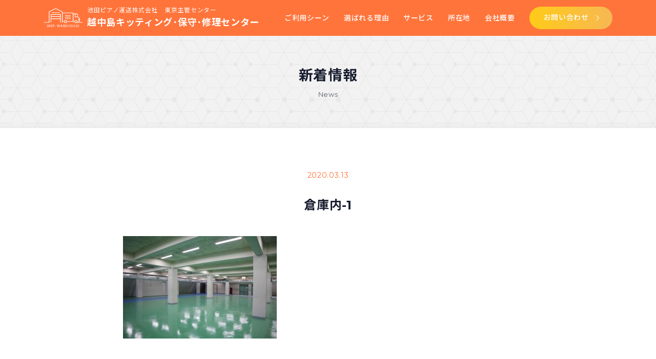

--- FILE ---
content_type: text/html; charset=UTF-8
request_url: http://ikp-etchujima-soko.com/information/174/%E5%80%89%E5%BA%AB%E5%86%85-1/
body_size: 30985
content:
<!DOCTYPE html>
<html dir="ltr" lang="ja"
	prefix="og: https://ogp.me/ns#" >
<head>
	<script async src="https://s.yimg.jp/images/listing/tool/cv/ytag.js"></script>
	<script>
		window.yjDataLayer = window.yjDataLayer || [];
		function ytag() { yjDataLayer.push(arguments); }
		ytag({"type":"ycl_cookie"});
	</script>
	<!-- Google Tag Manager -->
	<script>(function(w,d,s,l,i){w[l]=w[l]||[];w[l].push({'gtm.start':
	new Date().getTime(),event:'gtm.js'});var f=d.getElementsByTagName(s)[0],
	j=d.createElement(s),dl=l!='dataLayer'?'&l='+l:'';j.async=true;j.src=
	'https://www.googletagmanager.com/gtm.js?id='+i+dl;f.parentNode.insertBefore(j,f);
	})(window,document,'script','dataLayer','GTM-PZJ6629');</script>
	<!-- End Google Tag Manager -->
	<meta charset="UTF-8">
	<meta http-equiv="X-UA-Compatible" content="IE=edge">
	<meta name="viewport" content="width=device-width, initial-scale=1, shrink-to-fit=no">
	<meta name="mobile-web-app-capable" content="yes">
	<meta name="apple-mobile-web-app-capable" content="yes">
	<meta name="apple-mobile-web-app-title" content="越中島キッティング･保守･修理センター - 越中島キッティング･保守･修理センター">
	<link rel="profile" href="http://gmpg.org/xfn/11">
	<link rel="pingback" href="http://ikp-etchujima-soko.com/xmlrpc.php">
	<title>倉庫内-1 | 越中島キッティング･保守･修理センター</title>

		<!-- All in One SEO 4.2.7.1 - aioseo.com -->
		<meta name="robots" content="max-image-preview:large" />
		<link rel="canonical" href="http://ikp-etchujima-soko.com/information/174/%e5%80%89%e5%ba%ab%e5%86%85-1/" />
		<meta name="generator" content="All in One SEO (AIOSEO) 4.2.7.1 " />
		<meta property="og:locale" content="ja_JP" />
		<meta property="og:site_name" content="越中島キッティング･保守･修理センター | 越中島キッティング･保守･修理センター" />
		<meta property="og:type" content="article" />
		<meta property="og:title" content="倉庫内-1 | 越中島キッティング･保守･修理センター" />
		<meta property="og:url" content="http://ikp-etchujima-soko.com/information/174/%e5%80%89%e5%ba%ab%e5%86%85-1/" />
		<meta property="article:published_time" content="2020-03-13T08:53:11+00:00" />
		<meta property="article:modified_time" content="2020-03-13T08:53:11+00:00" />
		<meta name="twitter:card" content="summary_large_image" />
		<meta name="twitter:title" content="倉庫内-1 | 越中島キッティング･保守･修理センター" />
		<script type="application/ld+json" class="aioseo-schema">
			{"@context":"https:\/\/schema.org","@graph":[{"@type":"BreadcrumbList","@id":"http:\/\/ikp-etchujima-soko.com\/information\/174\/%e5%80%89%e5%ba%ab%e5%86%85-1\/#breadcrumblist","itemListElement":[{"@type":"ListItem","@id":"http:\/\/ikp-etchujima-soko.com\/#listItem","position":1,"item":{"@type":"WebPage","@id":"http:\/\/ikp-etchujima-soko.com\/","name":"\u30db\u30fc\u30e0","description":"\u30d4\u30a2\u30ce\u3084\u30c7\u30b8\u30bf\u30eb\u30b5\u30a4\u30cd\u30fc\u30b8\u306a\u3069\u7e4a\u7d30\u306a\u7cbe\u5bc6\u6a5f\u68b0\u904b\u642c\u3092\u5f97\u610f\u3068\u3059\u308b\u6c60\u7530\u30d4\u30a2\u30ce\u904b\u9001\u304c\u904b\u55b6\u3059\u308b\u5009\u5eab\u3067\u3059\u3002\u9996\u90fd\u570f\u304b\u3089\u306e\u629c\u7fa4\u306e\u30a2\u30af\u30bb\u30b9\u306e\u826f\u3055\u3092\u5f37\u307f\u3068\u3057\u3066\u3001\u304a\u5ba2\u69d8\u306b\u30c0\u30a4\u30ec\u30af\u30c8\u306b\u7e4b\u304c\u308b\u30ad\u30c3\u30c6\u30a3\u30f3\u30b0 \u3084\u4fdd\u5b88\u3001\u4fee\u7406\u30bb\u30f3\u30bf\u30fc\u3068\u3057\u3066\u3082\u3054\u6d3b\u7528\u3044\u305f\u3060\u3051\u307e\u3059\u3002\u7269\u6d41\u3084\u4fdd\u7ba1\u306a\u3069\u306b\u8ab2\u984c\u3092\u62b1\u3048\u308b\u304a\u5ba2\u69d8\u306b\u5145\u5b9f\u3057\u305f\u30b5\u30fc\u30d3\u30b9\u3092\u3054\u63d0\u4f9b\u3057\u307e\u3059\u3002","url":"http:\/\/ikp-etchujima-soko.com\/"},"nextItem":"http:\/\/ikp-etchujima-soko.com\/information\/174\/%e5%80%89%e5%ba%ab%e5%86%85-1\/#listItem"},{"@type":"ListItem","@id":"http:\/\/ikp-etchujima-soko.com\/information\/174\/%e5%80%89%e5%ba%ab%e5%86%85-1\/#listItem","position":2,"item":{"@type":"WebPage","@id":"http:\/\/ikp-etchujima-soko.com\/information\/174\/%e5%80%89%e5%ba%ab%e5%86%85-1\/","name":"\u5009\u5eab\u5185-1","url":"http:\/\/ikp-etchujima-soko.com\/information\/174\/%e5%80%89%e5%ba%ab%e5%86%85-1\/"},"previousItem":"http:\/\/ikp-etchujima-soko.com\/#listItem"}]},{"@type":"ItemPage","@id":"http:\/\/ikp-etchujima-soko.com\/information\/174\/%e5%80%89%e5%ba%ab%e5%86%85-1\/#itempage","url":"http:\/\/ikp-etchujima-soko.com\/information\/174\/%e5%80%89%e5%ba%ab%e5%86%85-1\/","name":"\u5009\u5eab\u5185-1 | \u8d8a\u4e2d\u5cf6\u30ad\u30c3\u30c6\u30a3\u30f3\u30b0\uff65\u4fdd\u5b88\uff65\u4fee\u7406\u30bb\u30f3\u30bf\u30fc","inLanguage":"ja","isPartOf":{"@id":"http:\/\/ikp-etchujima-soko.com\/#website"},"breadcrumb":{"@id":"http:\/\/ikp-etchujima-soko.com\/information\/174\/%e5%80%89%e5%ba%ab%e5%86%85-1\/#breadcrumblist"},"author":"http:\/\/ikp-etchujima-soko.com\/information\/author\/ikp-etchujima-soko\/#author","creator":"http:\/\/ikp-etchujima-soko.com\/information\/author\/ikp-etchujima-soko\/#author","datePublished":"2020-03-13T08:53:11+00:00","dateModified":"2020-03-13T08:53:11+00:00"},{"@type":"Organization","@id":"http:\/\/ikp-etchujima-soko.com\/#organization","name":"\u8d8a\u4e2d\u5cf6\u30ad\u30c3\u30c6\u30a3\u30f3\u30b0\uff65\u4fdd\u5b88\uff65\u4fee\u7406\u30bb\u30f3\u30bf\u30fc","url":"http:\/\/ikp-etchujima-soko.com\/"},{"@type":"WebSite","@id":"http:\/\/ikp-etchujima-soko.com\/#website","url":"http:\/\/ikp-etchujima-soko.com\/","name":"\u8d8a\u4e2d\u5cf6\u30ad\u30c3\u30c6\u30a3\u30f3\u30b0\uff65\u4fdd\u5b88\uff65\u4fee\u7406\u30bb\u30f3\u30bf\u30fc","description":"\u8d8a\u4e2d\u5cf6\u30ad\u30c3\u30c6\u30a3\u30f3\u30b0\uff65\u4fdd\u5b88\uff65\u4fee\u7406\u30bb\u30f3\u30bf\u30fc","inLanguage":"ja","publisher":{"@id":"http:\/\/ikp-etchujima-soko.com\/#organization"}}]}
		</script>
		<script type="text/javascript" >
			window.ga=window.ga||function(){(ga.q=ga.q||[]).push(arguments)};ga.l=+new Date;
			ga('create', "UA-160659652-1", 'auto');
			ga('send', 'pageview');
		</script>
		<script async src="https://www.google-analytics.com/analytics.js"></script>
		<!-- All in One SEO -->


<!-- Google Tag Manager for WordPress by gtm4wp.com -->
<script data-cfasync="false" data-pagespeed-no-defer>
	var gtm4wp_datalayer_name = "dataLayer";
	var dataLayer = dataLayer || [];
</script>
<!-- End Google Tag Manager for WordPress by gtm4wp.com --><link rel='dns-prefetch' href='//www.googletagmanager.com' />
<link rel='stylesheet' id='wp-block-library-css' href='http://ikp-etchujima-soko.com/wp-includes/css/dist/block-library/style.min.css?ver=6.1.9' media='all' />
<link rel='stylesheet' id='classic-theme-styles-css' href='http://ikp-etchujima-soko.com/wp-includes/css/classic-themes.min.css?ver=1' media='all' />
<style id='global-styles-inline-css'>
body{--wp--preset--color--black: #000000;--wp--preset--color--cyan-bluish-gray: #abb8c3;--wp--preset--color--white: #fff;--wp--preset--color--pale-pink: #f78da7;--wp--preset--color--vivid-red: #cf2e2e;--wp--preset--color--luminous-vivid-orange: #ff6900;--wp--preset--color--luminous-vivid-amber: #fcb900;--wp--preset--color--light-green-cyan: #7bdcb5;--wp--preset--color--vivid-green-cyan: #00d084;--wp--preset--color--pale-cyan-blue: #8ed1fc;--wp--preset--color--vivid-cyan-blue: #0693e3;--wp--preset--color--vivid-purple: #9b51e0;--wp--preset--color--blue: #0d6efd;--wp--preset--color--indigo: #6610f2;--wp--preset--color--purple: #5533ff;--wp--preset--color--pink: #d63384;--wp--preset--color--red: #dc3545;--wp--preset--color--orange: #fd7e14;--wp--preset--color--yellow: #ffc107;--wp--preset--color--green: #198754;--wp--preset--color--teal: #20c997;--wp--preset--color--cyan: #0dcaf0;--wp--preset--color--gray: #6c757d;--wp--preset--color--gray-dark: #343a40;--wp--preset--gradient--vivid-cyan-blue-to-vivid-purple: linear-gradient(135deg,rgba(6,147,227,1) 0%,rgb(155,81,224) 100%);--wp--preset--gradient--light-green-cyan-to-vivid-green-cyan: linear-gradient(135deg,rgb(122,220,180) 0%,rgb(0,208,130) 100%);--wp--preset--gradient--luminous-vivid-amber-to-luminous-vivid-orange: linear-gradient(135deg,rgba(252,185,0,1) 0%,rgba(255,105,0,1) 100%);--wp--preset--gradient--luminous-vivid-orange-to-vivid-red: linear-gradient(135deg,rgba(255,105,0,1) 0%,rgb(207,46,46) 100%);--wp--preset--gradient--very-light-gray-to-cyan-bluish-gray: linear-gradient(135deg,rgb(238,238,238) 0%,rgb(169,184,195) 100%);--wp--preset--gradient--cool-to-warm-spectrum: linear-gradient(135deg,rgb(74,234,220) 0%,rgb(151,120,209) 20%,rgb(207,42,186) 40%,rgb(238,44,130) 60%,rgb(251,105,98) 80%,rgb(254,248,76) 100%);--wp--preset--gradient--blush-light-purple: linear-gradient(135deg,rgb(255,206,236) 0%,rgb(152,150,240) 100%);--wp--preset--gradient--blush-bordeaux: linear-gradient(135deg,rgb(254,205,165) 0%,rgb(254,45,45) 50%,rgb(107,0,62) 100%);--wp--preset--gradient--luminous-dusk: linear-gradient(135deg,rgb(255,203,112) 0%,rgb(199,81,192) 50%,rgb(65,88,208) 100%);--wp--preset--gradient--pale-ocean: linear-gradient(135deg,rgb(255,245,203) 0%,rgb(182,227,212) 50%,rgb(51,167,181) 100%);--wp--preset--gradient--electric-grass: linear-gradient(135deg,rgb(202,248,128) 0%,rgb(113,206,126) 100%);--wp--preset--gradient--midnight: linear-gradient(135deg,rgb(2,3,129) 0%,rgb(40,116,252) 100%);--wp--preset--duotone--dark-grayscale: url('#wp-duotone-dark-grayscale');--wp--preset--duotone--grayscale: url('#wp-duotone-grayscale');--wp--preset--duotone--purple-yellow: url('#wp-duotone-purple-yellow');--wp--preset--duotone--blue-red: url('#wp-duotone-blue-red');--wp--preset--duotone--midnight: url('#wp-duotone-midnight');--wp--preset--duotone--magenta-yellow: url('#wp-duotone-magenta-yellow');--wp--preset--duotone--purple-green: url('#wp-duotone-purple-green');--wp--preset--duotone--blue-orange: url('#wp-duotone-blue-orange');--wp--preset--font-size--small: 13px;--wp--preset--font-size--medium: 20px;--wp--preset--font-size--large: 36px;--wp--preset--font-size--x-large: 42px;--wp--preset--spacing--20: 0.44rem;--wp--preset--spacing--30: 0.67rem;--wp--preset--spacing--40: 1rem;--wp--preset--spacing--50: 1.5rem;--wp--preset--spacing--60: 2.25rem;--wp--preset--spacing--70: 3.38rem;--wp--preset--spacing--80: 5.06rem;}:where(.is-layout-flex){gap: 0.5em;}body .is-layout-flow > .alignleft{float: left;margin-inline-start: 0;margin-inline-end: 2em;}body .is-layout-flow > .alignright{float: right;margin-inline-start: 2em;margin-inline-end: 0;}body .is-layout-flow > .aligncenter{margin-left: auto !important;margin-right: auto !important;}body .is-layout-constrained > .alignleft{float: left;margin-inline-start: 0;margin-inline-end: 2em;}body .is-layout-constrained > .alignright{float: right;margin-inline-start: 2em;margin-inline-end: 0;}body .is-layout-constrained > .aligncenter{margin-left: auto !important;margin-right: auto !important;}body .is-layout-constrained > :where(:not(.alignleft):not(.alignright):not(.alignfull)){max-width: var(--wp--style--global--content-size);margin-left: auto !important;margin-right: auto !important;}body .is-layout-constrained > .alignwide{max-width: var(--wp--style--global--wide-size);}body .is-layout-flex{display: flex;}body .is-layout-flex{flex-wrap: wrap;align-items: center;}body .is-layout-flex > *{margin: 0;}:where(.wp-block-columns.is-layout-flex){gap: 2em;}.has-black-color{color: var(--wp--preset--color--black) !important;}.has-cyan-bluish-gray-color{color: var(--wp--preset--color--cyan-bluish-gray) !important;}.has-white-color{color: var(--wp--preset--color--white) !important;}.has-pale-pink-color{color: var(--wp--preset--color--pale-pink) !important;}.has-vivid-red-color{color: var(--wp--preset--color--vivid-red) !important;}.has-luminous-vivid-orange-color{color: var(--wp--preset--color--luminous-vivid-orange) !important;}.has-luminous-vivid-amber-color{color: var(--wp--preset--color--luminous-vivid-amber) !important;}.has-light-green-cyan-color{color: var(--wp--preset--color--light-green-cyan) !important;}.has-vivid-green-cyan-color{color: var(--wp--preset--color--vivid-green-cyan) !important;}.has-pale-cyan-blue-color{color: var(--wp--preset--color--pale-cyan-blue) !important;}.has-vivid-cyan-blue-color{color: var(--wp--preset--color--vivid-cyan-blue) !important;}.has-vivid-purple-color{color: var(--wp--preset--color--vivid-purple) !important;}.has-black-background-color{background-color: var(--wp--preset--color--black) !important;}.has-cyan-bluish-gray-background-color{background-color: var(--wp--preset--color--cyan-bluish-gray) !important;}.has-white-background-color{background-color: var(--wp--preset--color--white) !important;}.has-pale-pink-background-color{background-color: var(--wp--preset--color--pale-pink) !important;}.has-vivid-red-background-color{background-color: var(--wp--preset--color--vivid-red) !important;}.has-luminous-vivid-orange-background-color{background-color: var(--wp--preset--color--luminous-vivid-orange) !important;}.has-luminous-vivid-amber-background-color{background-color: var(--wp--preset--color--luminous-vivid-amber) !important;}.has-light-green-cyan-background-color{background-color: var(--wp--preset--color--light-green-cyan) !important;}.has-vivid-green-cyan-background-color{background-color: var(--wp--preset--color--vivid-green-cyan) !important;}.has-pale-cyan-blue-background-color{background-color: var(--wp--preset--color--pale-cyan-blue) !important;}.has-vivid-cyan-blue-background-color{background-color: var(--wp--preset--color--vivid-cyan-blue) !important;}.has-vivid-purple-background-color{background-color: var(--wp--preset--color--vivid-purple) !important;}.has-black-border-color{border-color: var(--wp--preset--color--black) !important;}.has-cyan-bluish-gray-border-color{border-color: var(--wp--preset--color--cyan-bluish-gray) !important;}.has-white-border-color{border-color: var(--wp--preset--color--white) !important;}.has-pale-pink-border-color{border-color: var(--wp--preset--color--pale-pink) !important;}.has-vivid-red-border-color{border-color: var(--wp--preset--color--vivid-red) !important;}.has-luminous-vivid-orange-border-color{border-color: var(--wp--preset--color--luminous-vivid-orange) !important;}.has-luminous-vivid-amber-border-color{border-color: var(--wp--preset--color--luminous-vivid-amber) !important;}.has-light-green-cyan-border-color{border-color: var(--wp--preset--color--light-green-cyan) !important;}.has-vivid-green-cyan-border-color{border-color: var(--wp--preset--color--vivid-green-cyan) !important;}.has-pale-cyan-blue-border-color{border-color: var(--wp--preset--color--pale-cyan-blue) !important;}.has-vivid-cyan-blue-border-color{border-color: var(--wp--preset--color--vivid-cyan-blue) !important;}.has-vivid-purple-border-color{border-color: var(--wp--preset--color--vivid-purple) !important;}.has-vivid-cyan-blue-to-vivid-purple-gradient-background{background: var(--wp--preset--gradient--vivid-cyan-blue-to-vivid-purple) !important;}.has-light-green-cyan-to-vivid-green-cyan-gradient-background{background: var(--wp--preset--gradient--light-green-cyan-to-vivid-green-cyan) !important;}.has-luminous-vivid-amber-to-luminous-vivid-orange-gradient-background{background: var(--wp--preset--gradient--luminous-vivid-amber-to-luminous-vivid-orange) !important;}.has-luminous-vivid-orange-to-vivid-red-gradient-background{background: var(--wp--preset--gradient--luminous-vivid-orange-to-vivid-red) !important;}.has-very-light-gray-to-cyan-bluish-gray-gradient-background{background: var(--wp--preset--gradient--very-light-gray-to-cyan-bluish-gray) !important;}.has-cool-to-warm-spectrum-gradient-background{background: var(--wp--preset--gradient--cool-to-warm-spectrum) !important;}.has-blush-light-purple-gradient-background{background: var(--wp--preset--gradient--blush-light-purple) !important;}.has-blush-bordeaux-gradient-background{background: var(--wp--preset--gradient--blush-bordeaux) !important;}.has-luminous-dusk-gradient-background{background: var(--wp--preset--gradient--luminous-dusk) !important;}.has-pale-ocean-gradient-background{background: var(--wp--preset--gradient--pale-ocean) !important;}.has-electric-grass-gradient-background{background: var(--wp--preset--gradient--electric-grass) !important;}.has-midnight-gradient-background{background: var(--wp--preset--gradient--midnight) !important;}.has-small-font-size{font-size: var(--wp--preset--font-size--small) !important;}.has-medium-font-size{font-size: var(--wp--preset--font-size--medium) !important;}.has-large-font-size{font-size: var(--wp--preset--font-size--large) !important;}.has-x-large-font-size{font-size: var(--wp--preset--font-size--x-large) !important;}
.wp-block-navigation a:where(:not(.wp-element-button)){color: inherit;}
:where(.wp-block-columns.is-layout-flex){gap: 2em;}
.wp-block-pullquote{font-size: 1.5em;line-height: 1.6;}
</style>
<link rel='stylesheet' id='child-understrap-styles-css' href='http://ikp-etchujima-soko.com/wp-content/themes/warehouse/css/child-theme.min.css?1584949663&#038;ver=6.1.9' media='all' />
<link rel='stylesheet' id='fancybox-css' href='http://ikp-etchujima-soko.com/wp-content/plugins/easy-fancybox/fancybox/1.5.3/jquery.fancybox.min.css?ver=6.1.9' media='screen' />
<script src='http://ikp-etchujima-soko.com/wp-includes/js/jquery/jquery.min.js?ver=3.6.1' id='jquery-core-js'></script>
<script src='http://ikp-etchujima-soko.com/wp-includes/js/jquery/jquery-migrate.min.js?ver=3.3.2' id='jquery-migrate-js'></script>

<!-- Site Kit によって追加された Google タグ（gtag.js）スニペット -->

<!-- Google アナリティクス スニペット (Site Kit が追加) -->
<script src='https://www.googletagmanager.com/gtag/js?id=GT-5D9BL3KZ' id='google_gtagjs-js' async></script>
<script id='google_gtagjs-js-after'>
window.dataLayer = window.dataLayer || [];function gtag(){dataLayer.push(arguments);}
gtag("set","linker",{"domains":["ikp-etchujima-soko.com"]});
gtag("js", new Date());
gtag("set", "developer_id.dZTNiMT", true);
gtag("config", "GT-5D9BL3KZ");
 window._googlesitekit = window._googlesitekit || {}; window._googlesitekit.throttledEvents = []; window._googlesitekit.gtagEvent = (name, data) => { var key = JSON.stringify( { name, data } ); if ( !! window._googlesitekit.throttledEvents[ key ] ) { return; } window._googlesitekit.throttledEvents[ key ] = true; setTimeout( () => { delete window._googlesitekit.throttledEvents[ key ]; }, 5 ); gtag( "event", name, { ...data, event_source: "site-kit" } ); } 
</script>

<!-- Site Kit によって追加された終了 Google タグ（gtag.js）スニペット -->
<meta name="generator" content="Site Kit by Google 1.148.0" />		<script type="text/javascript">
				(function(c,l,a,r,i,t,y){
					c[a]=c[a]||function(){(c[a].q=c[a].q||[]).push(arguments)};t=l.createElement(r);t.async=1;
					t.src="https://www.clarity.ms/tag/"+i+"?ref=wordpress";y=l.getElementsByTagName(r)[0];y.parentNode.insertBefore(t,y);
				})(window, document, "clarity", "script", "qnhnnew6qz");
		</script>
		
<!-- Google Tag Manager for WordPress by gtm4wp.com -->
<!-- GTM Container placement set to off -->
<script data-cfasync="false" data-pagespeed-no-defer type="text/javascript">
	var dataLayer_content = {"pagePostType":"attachment","pagePostType2":"single-attachment","pagePostAuthor":"ikp-etchujima-soko"};
	dataLayer.push( dataLayer_content );
</script>
<script>
	console.warn && console.warn("[GTM4WP] Google Tag Manager container code placement set to OFF !!!");
	console.warn && console.warn("[GTM4WP] Data layer codes are active but GTM container must be loaded using custom coding !!!");
</script>
<!-- End Google Tag Manager for WordPress by gtm4wp.com --><meta name="mobile-web-app-capable" content="yes">
<meta name="apple-mobile-web-app-capable" content="yes">
<meta name="apple-mobile-web-app-title" content="越中島キッティング･保守･修理センター - 越中島キッティング･保守･修理センター">
	
	<!-- Global site tag (gtag.js) - Google Ads: 656669570 --> <script async src="https://www.googletagmanager.com/gtag/js?id=AW-656669570"></script> <script> window.dataLayer = window.dataLayer || []; function gtag(){dataLayer.push(arguments);} gtag('js', new Date()); gtag('config', 'AW-656669570'); </script>
</head>

<body class="attachment attachment-template-default single single-attachment postid-177 attachmentid-177 attachment-jpeg wp-embed-responsive understrap-has-sidebar">

<!-- Google Tag Manager (noscript) -->
<noscript><iframe src="https://www.googletagmanager.com/ns.html?id=GTM-PZJ6629"
height="0" width="0" style="display:none;visibility:hidden"></iframe></noscript>
<!-- End Google Tag Manager (noscript) -->

<div class="hfeed site" id="page">

	<!-- ******************* The Navbar Area ******************* -->
	<div class="wrapper-fluid wrapper-navbar" id="wrapper-navbar" itemscope itemtype="http://schema.org/WebSite">

		<a class="skip-link screen-reader-text sr-only" href="#content">コンテンツへスキップ</a>

		<nav class="navbar">

      <div class="header-top">

        <div class="container">

          <div class="brand">
            <!-- Your site title as branding in the menu -->
            
              
                <a class="navbar-brand" rel="home" href="http://ikp-etchujima-soko.com/" title="越中島キッティング･保守･修理センター">
                                      <i class="logo-mark"></i><span class="inner"><small>池田ピアノ運送株式会社　東京主管センター</small><span>越中島キッティング･保守･修理センター</span></span>                                  </a>

              

            <!-- end custom logo -->
            
          </div>

          <div class="header-btn">
            <button class="menu-control">
              <span></span>
              <span></span>
              <span></span>
              <span></span>
            </button>
          </div>

        </div>

      </div>

      <div class="navbar-outer">

        <!-- The WordPress Menu goes here -->
        <div class="container"><ul id="main-menu" class="navbar-nav"><li itemscope="itemscope" itemtype="https://www.schema.org/SiteNavigationElement" id="menu-item-109" class="underline-btn menu-item menu-item-type-custom menu-item-object-custom menu-item-109 nav-item"><a title="ご利用シーン" href="/#scene" class="nav-link">ご利用シーン</a></li>
<li itemscope="itemscope" itemtype="https://www.schema.org/SiteNavigationElement" id="menu-item-110" class="underline-btn menu-item menu-item-type-custom menu-item-object-custom menu-item-110 nav-item"><a title="選ばれる理由" href="/#reason" class="nav-link">選ばれる理由</a></li>
<li itemscope="itemscope" itemtype="https://www.schema.org/SiteNavigationElement" id="menu-item-105" class="underline-btn menu-item menu-item-type-custom menu-item-object-custom menu-item-105 nav-item"><a title="サービス" href="/#service" class="nav-link">サービス</a></li>
<li itemscope="itemscope" itemtype="https://www.schema.org/SiteNavigationElement" id="menu-item-107" class="underline-btn menu-item menu-item-type-custom menu-item-object-custom menu-item-107 nav-item"><a title="所在地" href="/#location" class="nav-link">所在地</a></li>
<li itemscope="itemscope" itemtype="https://www.schema.org/SiteNavigationElement" id="menu-item-106" class="underline-btn menu-item menu-item-type-custom menu-item-object-custom menu-item-106 nav-item"><a title="会社概要" href="/#profile" class="nav-link">会社概要</a></li>
<li itemscope="itemscope" itemtype="https://www.schema.org/SiteNavigationElement" id="menu-item-108" class="trial-btn menu-item menu-item-type-custom menu-item-object-custom menu-item-108 nav-item"><a title="お問い合わせ" href="/#contact" class="nav-link">お問い合わせ</a></li>
</ul></div>
      </nav>

		</nav><!-- .site-navigation -->
	</div><!-- #wrapper-navbar end -->

<div class="page-header">
  <div class="page-title">
          <h1 class="jp" data-aos="fade-up">新着情報</h1>
      <p class="en" data-aos="fade-up">News</p>
          </div>
</div>

<div class="wrapper" id="single-wrapper">

	<div class="container" id="content" tabindex="-1">

		<div class="row">

			<!-- Do the left sidebar check -->
			
<div class="col-md content-area" id="primary">

			<main class="site-main" id="main">

                
                      <article class="single-news post-177 attachment type-attachment status-inherit hentry" id="post-177">

	<header class="entry-header">

		<div class="posted-on">
			<p class="date">2020.03.13</p>
		</div>

		<div class="entry-title">
      <h2>倉庫内-1</h2>		</div>
		
  </header><!-- .entry-header -->
  
	<div class="entry-content">
    <p class="attachment"><a href='http://ikp-etchujima-soko.com/wp-content/uploads/2020/03/倉庫内-1-scaled.jpg'><img width="300" height="200" src="http://ikp-etchujima-soko.com/wp-content/uploads/2020/03/倉庫内-1-300x200.jpg" class="attachment-medium size-medium" alt="" decoding="async" loading="lazy" srcset="http://ikp-etchujima-soko.com/wp-content/uploads/2020/03/倉庫内-1-300x200.jpg 300w, http://ikp-etchujima-soko.com/wp-content/uploads/2020/03/倉庫内-1-1024x683.jpg 1024w, http://ikp-etchujima-soko.com/wp-content/uploads/2020/03/倉庫内-1-768x512.jpg 768w, http://ikp-etchujima-soko.com/wp-content/uploads/2020/03/倉庫内-1-1536x1024.jpg 1536w, http://ikp-etchujima-soko.com/wp-content/uploads/2020/03/倉庫内-1-2048x1365.jpg 2048w" sizes="(max-width: 300px) 100vw, 300px" /></a></p>
	</div><!-- .entry-content -->

</article><!-- #post-## -->
                  
                  
          		<nav class="container navigation post-navigation">
			<h2 class="screen-reader-text">投稿ナビゲーション</h2>
			<div class="d-flex nav-links justify-content-between">
				<span class="nav-previous"><a href="http://ikp-etchujima-soko.com/information/174/" rel="prev"><i class="fa fa-angle-left"></i>&nbsp;内覧会のご案内</a></span>			</div><!-- .nav-links -->
		</nav><!-- .post-navigation -->
		
        
			</main><!-- #main -->

      <!-- Do the right sidebar check -->
      </div><!-- #primary -->


    </div><!-- .row -->

  </div><!-- Container end -->

</div><!-- Wrapper end -->




<footer class="site-footer" id="colophon">

  <div class="site-info">

    <div class="container">
      
      <div class="row justify-content-between">
      
        <div class="footer-sitemap col-md-auto"> 
          <!-- The WordPress Menu goes here -->
          <div class="menu-footer-menu-container"><ul id="menu-footer-menu" class="footer-menu"><li id="menu-item-144" class="menu-item menu-item-type-post_type menu-item-object-page current_page_parent menu-item-144"><a href="http://ikp-etchujima-soko.com/information/">新着情報</a></li>
<li id="menu-item-145" class="menu-item menu-item-type-post_type menu-item-object-page menu-item-privacy-policy menu-item-145"><a href="http://ikp-etchujima-soko.com/privacy-policy/">個人情報保護方針</a></li>
<li id="menu-item-147" class="menu-item menu-item-type-custom menu-item-object-custom menu-item-147"><a target="_blank" rel="noopener" href="https://www.ikedapiano.co.jp">運営会社</a></li>
</ul></div>        </div>

        <div class="copyright col-md-auto">
          <p>&copy; 2026 <a href="http://ikp-etchujima-soko.com/">
                          越中島キッティング･保守･修理センター                      </a> All rights reserved.</p>
        </div><!--col end -->
        
      </div>

    </div><!-- container end -->

  </div><!-- .site-info -->

</footer><!-- #colophon -->

</div><!-- #page we need this extra closing tag here -->

<script src='http://ikp-etchujima-soko.com/wp-content/themes/warehouse/js/child-theme.min.js?ver=1.0.0' id='child-understrap-scripts-js'></script>
<script src='http://ikp-etchujima-soko.com/wp-content/themes/warehouse/js/flexnav.js?1532975197&#038;ver=1' id='flexnav-js'></script>
<script src='http://ikp-etchujima-soko.com/wp-content/themes/warehouse/js/aos.js?ver=1' id='aos-js'></script>
<script src='http://ikp-etchujima-soko.com/wp-content/themes/warehouse/js/jquery.matchHeight.js?ver=1' id='matchHeight-js'></script>
<script src='http://ikp-etchujima-soko.com/wp-content/themes/warehouse/js/owl.carousel.min.js?ver=1' id='owlcarousel-js'></script>
<script src='http://ikp-etchujima-soko.com/wp-content/themes/warehouse/js/base.js?1561668358&#038;ver=1' id='base-js'></script>
<script src='http://ikp-etchujima-soko.com/wp-includes/js/comment-reply.min.js?ver=6.1.9' id='comment-reply-js'></script>
<script src='http://ikp-etchujima-soko.com/wp-content/plugins/easy-fancybox/fancybox/1.5.3/jquery.fancybox.min.js?ver=6.1.9' id='jquery-fancybox-js'></script>
<script id='jquery-fancybox-js-after'>
var fb_timeout, fb_opts={'overlayShow':true,'hideOnOverlayClick':true,'showCloseButton':true,'margin':20,'enableEscapeButton':true,'autoScale':true };
if(typeof easy_fancybox_handler==='undefined'){
var easy_fancybox_handler=function(){
jQuery([".nolightbox","a.wp-block-fileesc_html__button","a.pin-it-button","a[href*='pinterest.com\/pin\/create']","a[href*='facebook.com\/share']","a[href*='twitter.com\/share']"].join(',')).addClass('nofancybox');
jQuery('a.fancybox-close').on('click',function(e){e.preventDefault();jQuery.fancybox.close()});
/* IMG */
var fb_IMG_select=jQuery('a[href*=".jpg" i]:not(.nofancybox,li.nofancybox>a),area[href*=".jpg" i]:not(.nofancybox),a[href*=".jpeg" i]:not(.nofancybox,li.nofancybox>a),area[href*=".jpeg" i]:not(.nofancybox),a[href*=".png" i]:not(.nofancybox,li.nofancybox>a),area[href*=".png" i]:not(.nofancybox),a[href*=".webp" i]:not(.nofancybox,li.nofancybox>a),area[href*=".webp" i]:not(.nofancybox)');
fb_IMG_select.addClass('fancybox image');
var fb_IMG_sections=jQuery('.gallery,.wp-block-gallery,.tiled-gallery,.wp-block-jetpack-tiled-gallery');
fb_IMG_sections.each(function(){jQuery(this).find(fb_IMG_select).attr('rel','gallery-'+fb_IMG_sections.index(this));});
jQuery('a.fancybox,area.fancybox,.fancybox>a').each(function(){jQuery(this).fancybox(jQuery.extend(true,{},fb_opts,{'transitionIn':'elastic','easingIn':'easeOutBack','transitionOut':'elastic','easingOut':'easeInBack','opacity':false,'hideOnContentClick':false,'titleShow':true,'titlePosition':'over','titleFromAlt':true,'showNavArrows':true,'enableKeyboardNav':true,'cyclic':false}))});
};};
var easy_fancybox_auto=function(){setTimeout(function(){jQuery('a#fancybox-auto,#fancybox-auto>a').first().trigger('click')},1000);};
jQuery(easy_fancybox_handler);jQuery(document).on('post-load',easy_fancybox_handler);
jQuery(easy_fancybox_auto);
</script>
<script src='http://ikp-etchujima-soko.com/wp-content/plugins/easy-fancybox/vendor/jquery.easing.min.js?ver=1.4.1' id='jquery-easing-js'></script>

</body>

</html>



--- FILE ---
content_type: text/plain
request_url: https://www.google-analytics.com/j/collect?v=1&_v=j102&a=397566747&t=pageview&_s=1&dl=http%3A%2F%2Fikp-etchujima-soko.com%2Finformation%2F174%2F%25E5%2580%2589%25E5%25BA%25AB%25E5%2586%2585-1%2F&ul=en-us%40posix&dt=%E5%80%89%E5%BA%AB%E5%86%85-1%20%7C%20%E8%B6%8A%E4%B8%AD%E5%B3%B6%E3%82%AD%E3%83%83%E3%83%86%E3%82%A3%E3%83%B3%E3%82%B0%EF%BD%A5%E4%BF%9D%E5%AE%88%EF%BD%A5%E4%BF%AE%E7%90%86%E3%82%BB%E3%83%B3%E3%82%BF%E3%83%BC&sr=1280x720&vp=1280x720&_u=IEBAAEABAAAAACAAI~&jid=65685703&gjid=1731022310&cid=1706335755.1768547904&tid=UA-160659652-1&_gid=2140509845.1768547904&_r=1&_slc=1&z=643749936
body_size: -452
content:
2,cG-TC793PYNY2

--- FILE ---
content_type: application/javascript
request_url: http://ikp-etchujima-soko.com/wp-content/themes/warehouse/js/child-theme.min.js?ver=1.0.0
body_size: 51562
content:
!function(t,e){"object"==typeof exports&&"undefined"!=typeof module?e(exports,require("jquery"),require("popper.js")):"function"==typeof define&&define.amd?define(["exports","jquery","popper.js"],e):e(t.bootstrap={},t.jQuery,t.Popper)}(this,function(t,e,h){"use strict";function i(t,e){for(var n=0;n<e.length;n++){var i=e[n];i.enumerable=i.enumerable||!1,i.configurable=!0,"value"in i&&(i.writable=!0),Object.defineProperty(t,i.key,i)}}function s(t,e,n){return e&&i(t.prototype,e),n&&i(t,n),t}function l(r){for(var t=1;t<arguments.length;t++){var o=null!=arguments[t]?arguments[t]:{},e=Object.keys(o);"function"==typeof Object.getOwnPropertySymbols&&(e=e.concat(Object.getOwnPropertySymbols(o).filter(function(t){return Object.getOwnPropertyDescriptor(o,t).enumerable}))),e.forEach(function(t){var e,n,i;e=r,i=o[n=t],n in e?Object.defineProperty(e,n,{value:i,enumerable:!0,configurable:!0,writable:!0}):e[n]=i})}return r}e=e&&e.hasOwnProperty("default")?e.default:e,h=h&&h.hasOwnProperty("default")?h.default:h;var r,n,o,a,c,u,f,d,g,_,m,p,v,E,y,T,C,I,S,A,b,D,w,N,O,k,P,L,j,R,H,x,M,W,U,K,F,q,Q,V,B,Y,G,z,X,J,Z,$,tt,et,nt,it,rt,ot,st,at,lt,ct,ht,ut,ft,dt,gt,_t,mt,pt,vt,Et,yt,Tt,Ct,It,St,At,bt,Dt,wt,Nt,Ot,kt,Pt,Lt,jt,Rt,Ht,xt,Mt,Wt,Ut,Kt,Ft,qt,Qt,Vt,Bt,Yt,Gt,zt,Xt,Jt,Zt,$t,te,ee,ne,ie,re,oe,se,ae,le,ce,he,ue,fe,de,ge,_e,me,pe,ve,Ee,ye,Te,Ce,Ie,Se,Ae,be,De,we,Ne,Oe,ke,Pe,Le,je,Re,He,xe,Me,We,Ue,Ke,Fe,qe,Qe,Ve,Be,Ye,Ge,ze,Xe,Je,Ze,$e,tn,en,nn,rn,on,sn,an,ln,cn,hn,un,fn,dn,gn,_n,mn,pn,vn,En,yn,Tn,Cn=function(i){var e="transitionend";function t(t){var e=this,n=!1;return i(this).one(l.TRANSITION_END,function(){n=!0}),setTimeout(function(){n||l.triggerTransitionEnd(e)},t),this}var l={TRANSITION_END:"bsTransitionEnd",getUID:function(t){for(;t+=~~(1e6*Math.random()),document.getElementById(t););return t},getSelectorFromElement:function(t){var e=t.getAttribute("data-target");e&&"#"!==e||(e=t.getAttribute("href")||"");try{return document.querySelector(e)?e:null}catch(t){return null}},getTransitionDurationFromElement:function(t){if(!t)return 0;var e=i(t).css("transition-duration");return parseFloat(e)?(e=e.split(",")[0],1e3*parseFloat(e)):0},reflow:function(t){return t.offsetHeight},triggerTransitionEnd:function(t){i(t).trigger(e)},supportsTransitionEnd:function(){return Boolean(e)},isElement:function(t){return(t[0]||t).nodeType},typeCheckConfig:function(t,e,n){for(var i in n)if(Object.prototype.hasOwnProperty.call(n,i)){var r=n[i],o=e[i],s=o&&l.isElement(o)?"element":(a=o,{}.toString.call(a).match(/\s([a-z]+)/i)[1].toLowerCase());if(!new RegExp(r).test(s))throw new Error(t.toUpperCase()+': Option "'+i+'" provided type "'+s+'" but expected type "'+r+'".')}var a}};return i.fn.emulateTransitionEnd=t,i.event.special[l.TRANSITION_END]={bindType:e,delegateType:e,handle:function(t){if(i(t.target).is(this))return t.handleObj.handler.apply(this,arguments)}},l}(e),In=(n="alert",a="."+(o="bs.alert"),c=(r=e).fn[n],u={CLOSE:"close"+a,CLOSED:"closed"+a,CLICK_DATA_API:"click"+a+".data-api"},f="alert",d="fade",g="show",_=function(){function i(t){this._element=t}var t=i.prototype;return t.close=function(t){var e=this._element;t&&(e=this._getRootElement(t)),this._triggerCloseEvent(e).isDefaultPrevented()||this._removeElement(e)},t.dispose=function(){r.removeData(this._element,o),this._element=null},t._getRootElement=function(t){var e=Cn.getSelectorFromElement(t),n=!1;return e&&(n=document.querySelector(e)),n||(n=r(t).closest("."+f)[0]),n},t._triggerCloseEvent=function(t){var e=r.Event(u.CLOSE);return r(t).trigger(e),e},t._removeElement=function(e){var n=this;if(r(e).removeClass(g),r(e).hasClass(d)){var t=Cn.getTransitionDurationFromElement(e);r(e).one(Cn.TRANSITION_END,function(t){return n._destroyElement(e,t)}).emulateTransitionEnd(t)}else this._destroyElement(e)},t._destroyElement=function(t){r(t).detach().trigger(u.CLOSED).remove()},i._jQueryInterface=function(n){return this.each(function(){var t=r(this),e=t.data(o);e||(e=new i(this),t.data(o,e)),"close"===n&&e[n](this)})},i._handleDismiss=function(e){return function(t){t&&t.preventDefault(),e.close(this)}},s(i,null,[{key:"VERSION",get:function(){return"4.1.3"}}]),i}(),r(document).on(u.CLICK_DATA_API,'[data-dismiss="alert"]',_._handleDismiss(new _)),r.fn[n]=_._jQueryInterface,r.fn[n].Constructor=_,r.fn[n].noConflict=function(){return r.fn[n]=c,_._jQueryInterface},_),Sn=(p="button",E="."+(v="bs.button"),y=".data-api",T=(m=e).fn[p],C="active",I="btn",A='[data-toggle^="button"]',b='[data-toggle="buttons"]',D="input",w=".active",N=".btn",O={CLICK_DATA_API:"click"+E+y,FOCUS_BLUR_DATA_API:(S="focus")+E+y+" blur"+E+y},k=function(){function n(t){this._element=t}var t=n.prototype;return t.toggle=function(){var t=!0,e=!0,n=m(this._element).closest(b)[0];if(n){var i=this._element.querySelector(D);if(i){if("radio"===i.type)if(i.checked&&this._element.classList.contains(C))t=!1;else{var r=n.querySelector(w);r&&m(r).removeClass(C)}if(t){if(i.hasAttribute("disabled")||n.hasAttribute("disabled")||i.classList.contains("disabled")||n.classList.contains("disabled"))return;i.checked=!this._element.classList.contains(C),m(i).trigger("change")}i.focus(),e=!1}}e&&this._element.setAttribute("aria-pressed",!this._element.classList.contains(C)),t&&m(this._element).toggleClass(C)},t.dispose=function(){m.removeData(this._element,v),this._element=null},n._jQueryInterface=function(e){return this.each(function(){var t=m(this).data(v);t||(t=new n(this),m(this).data(v,t)),"toggle"===e&&t[e]()})},s(n,null,[{key:"VERSION",get:function(){return"4.1.3"}}]),n}(),m(document).on(O.CLICK_DATA_API,A,function(t){t.preventDefault();var e=t.target;m(e).hasClass(I)||(e=m(e).closest(N)),k._jQueryInterface.call(m(e),"toggle")}).on(O.FOCUS_BLUR_DATA_API,A,function(t){var e=m(t.target).closest(N)[0];m(e).toggleClass(S,/^focus(in)?$/.test(t.type))}),m.fn[p]=k._jQueryInterface,m.fn[p].Constructor=k,m.fn[p].noConflict=function(){return m.fn[p]=T,k._jQueryInterface},k),An=(L="carousel",R="."+(j="bs.carousel"),H=".data-api",x=(P=e).fn[L],M={interval:5e3,keyboard:!0,slide:!1,pause:"hover",wrap:!0},W={interval:"(number|boolean)",keyboard:"boolean",slide:"(boolean|string)",pause:"(string|boolean)",wrap:"boolean"},U="next",K="prev",F="left",q="right",Q={SLIDE:"slide"+R,SLID:"slid"+R,KEYDOWN:"keydown"+R,MOUSEENTER:"mouseenter"+R,MOUSELEAVE:"mouseleave"+R,TOUCHEND:"touchend"+R,LOAD_DATA_API:"load"+R+H,CLICK_DATA_API:"click"+R+H},V="carousel",B="active",Y="slide",G="carousel-item-right",z="carousel-item-left",X="carousel-item-next",J="carousel-item-prev",Z={ACTIVE:".active",ACTIVE_ITEM:".active.carousel-item",ITEM:".carousel-item",NEXT_PREV:".carousel-item-next, .carousel-item-prev",INDICATORS:".carousel-indicators",DATA_SLIDE:"[data-slide], [data-slide-to]",DATA_RIDE:'[data-ride="carousel"]'},$=function(){function o(t,e){this._items=null,this._interval=null,this._activeElement=null,this._isPaused=!1,this._isSliding=!1,this.touchTimeout=null,this._config=this._getConfig(e),this._element=P(t)[0],this._indicatorsElement=this._element.querySelector(Z.INDICATORS),this._addEventListeners()}var t=o.prototype;return t.next=function(){this._isSliding||this._slide(U)},t.nextWhenVisible=function(){!document.hidden&&P(this._element).is(":visible")&&"hidden"!==P(this._element).css("visibility")&&this.next()},t.prev=function(){this._isSliding||this._slide(K)},t.pause=function(t){t||(this._isPaused=!0),this._element.querySelector(Z.NEXT_PREV)&&(Cn.triggerTransitionEnd(this._element),this.cycle(!0)),clearInterval(this._interval),this._interval=null},t.cycle=function(t){t||(this._isPaused=!1),this._interval&&(clearInterval(this._interval),this._interval=null),this._config.interval&&!this._isPaused&&(this._interval=setInterval((document.visibilityState?this.nextWhenVisible:this.next).bind(this),this._config.interval))},t.to=function(t){var e=this;this._activeElement=this._element.querySelector(Z.ACTIVE_ITEM);var n=this._getItemIndex(this._activeElement);if(!(t>this._items.length-1||t<0))if(this._isSliding)P(this._element).one(Q.SLID,function(){return e.to(t)});else{if(n===t)return this.pause(),void this.cycle();var i=n<t?U:K;this._slide(i,this._items[t])}},t.dispose=function(){P(this._element).off(R),P.removeData(this._element,j),this._items=null,this._config=null,this._element=null,this._interval=null,this._isPaused=null,this._isSliding=null,this._activeElement=null,this._indicatorsElement=null},t._getConfig=function(t){return t=l({},M,t),Cn.typeCheckConfig(L,t,W),t},t._addEventListeners=function(){var e=this;this._config.keyboard&&P(this._element).on(Q.KEYDOWN,function(t){return e._keydown(t)}),"hover"===this._config.pause&&(P(this._element).on(Q.MOUSEENTER,function(t){return e.pause(t)}).on(Q.MOUSELEAVE,function(t){return e.cycle(t)}),"ontouchstart"in document.documentElement&&P(this._element).on(Q.TOUCHEND,function(){e.pause(),e.touchTimeout&&clearTimeout(e.touchTimeout),e.touchTimeout=setTimeout(function(t){return e.cycle(t)},500+e._config.interval)}))},t._keydown=function(t){if(!/input|textarea/i.test(t.target.tagName))switch(t.which){case 37:t.preventDefault(),this.prev();break;case 39:t.preventDefault(),this.next()}},t._getItemIndex=function(t){return this._items=t&&t.parentNode?[].slice.call(t.parentNode.querySelectorAll(Z.ITEM)):[],this._items.indexOf(t)},t._getItemByDirection=function(t,e){var n=t===U,i=t===K,r=this._getItemIndex(e),o=this._items.length-1;if((i&&0===r||n&&r===o)&&!this._config.wrap)return e;var s=(r+(t===K?-1:1))%this._items.length;return-1===s?this._items[this._items.length-1]:this._items[s]},t._triggerSlideEvent=function(t,e){var n=this._getItemIndex(t),i=this._getItemIndex(this._element.querySelector(Z.ACTIVE_ITEM)),r=P.Event(Q.SLIDE,{relatedTarget:t,direction:e,from:i,to:n});return P(this._element).trigger(r),r},t._setActiveIndicatorElement=function(t){if(this._indicatorsElement){var e=[].slice.call(this._indicatorsElement.querySelectorAll(Z.ACTIVE));P(e).removeClass(B);var n=this._indicatorsElement.children[this._getItemIndex(t)];n&&P(n).addClass(B)}},t._slide=function(t,e){var n,i,r,o=this,s=this._element.querySelector(Z.ACTIVE_ITEM),a=this._getItemIndex(s),l=e||s&&this._getItemByDirection(t,s),c=this._getItemIndex(l),h=Boolean(this._interval);if(t===U?(n=z,i=X,r=F):(n=G,i=J,r=q),l&&P(l).hasClass(B))this._isSliding=!1;else if(!this._triggerSlideEvent(l,r).isDefaultPrevented()&&s&&l){this._isSliding=!0,h&&this.pause(),this._setActiveIndicatorElement(l);var u=P.Event(Q.SLID,{relatedTarget:l,direction:r,from:a,to:c});if(P(this._element).hasClass(Y)){P(l).addClass(i),Cn.reflow(l),P(s).addClass(n),P(l).addClass(n);var f=Cn.getTransitionDurationFromElement(s);P(s).one(Cn.TRANSITION_END,function(){P(l).removeClass(n+" "+i).addClass(B),P(s).removeClass(B+" "+i+" "+n),o._isSliding=!1,setTimeout(function(){return P(o._element).trigger(u)},0)}).emulateTransitionEnd(f)}else P(s).removeClass(B),P(l).addClass(B),this._isSliding=!1,P(this._element).trigger(u);h&&this.cycle()}},o._jQueryInterface=function(i){return this.each(function(){var t=P(this).data(j),e=l({},M,P(this).data());"object"==typeof i&&(e=l({},e,i));var n="string"==typeof i?i:e.slide;if(t||(t=new o(this,e),P(this).data(j,t)),"number"==typeof i)t.to(i);else if("string"==typeof n){if(void 0===t[n])throw new TypeError('No method named "'+n+'"');t[n]()}else e.interval&&(t.pause(),t.cycle())})},o._dataApiClickHandler=function(t){var e=Cn.getSelectorFromElement(this);if(e){var n=P(e)[0];if(n&&P(n).hasClass(V)){var i=l({},P(n).data(),P(this).data()),r=this.getAttribute("data-slide-to");r&&(i.interval=!1),o._jQueryInterface.call(P(n),i),r&&P(n).data(j).to(r),t.preventDefault()}}},s(o,null,[{key:"VERSION",get:function(){return"4.1.3"}},{key:"Default",get:function(){return M}}]),o}(),P(document).on(Q.CLICK_DATA_API,Z.DATA_SLIDE,$._dataApiClickHandler),P(window).on(Q.LOAD_DATA_API,function(){for(var t=[].slice.call(document.querySelectorAll(Z.DATA_RIDE)),e=0,n=t.length;e<n;e++){var i=P(t[e]);$._jQueryInterface.call(i,i.data())}}),P.fn[L]=$._jQueryInterface,P.fn[L].Constructor=$,P.fn[L].noConflict=function(){return P.fn[L]=x,$._jQueryInterface},$),bn=(et="collapse",it="."+(nt="bs.collapse"),rt=(tt=e).fn[et],ot={toggle:!0,parent:""},st={toggle:"boolean",parent:"(string|element)"},at={SHOW:"show"+it,SHOWN:"shown"+it,HIDE:"hide"+it,HIDDEN:"hidden"+it,CLICK_DATA_API:"click"+it+".data-api"},lt="show",ct="collapse",ht="collapsing",ut="collapsed",ft="width",dt="height",gt={ACTIVES:".show, .collapsing",DATA_TOGGLE:'[data-toggle="collapse"]'},_t=function(){function a(e,t){this._isTransitioning=!1,this._element=e,this._config=this._getConfig(t),this._triggerArray=tt.makeArray(document.querySelectorAll('[data-toggle="collapse"][href="#'+e.id+'"],[data-toggle="collapse"][data-target="#'+e.id+'"]'));for(var n=[].slice.call(document.querySelectorAll(gt.DATA_TOGGLE)),i=0,r=n.length;i<r;i++){var o=n[i],s=Cn.getSelectorFromElement(o),a=[].slice.call(document.querySelectorAll(s)).filter(function(t){return t===e});null!==s&&0<a.length&&(this._selector=s,this._triggerArray.push(o))}this._parent=this._config.parent?this._getParent():null,this._config.parent||this._addAriaAndCollapsedClass(this._element,this._triggerArray),this._config.toggle&&this.toggle()}var t=a.prototype;return t.toggle=function(){tt(this._element).hasClass(lt)?this.hide():this.show()},t.show=function(){var t,e,n=this;if(!this._isTransitioning&&!tt(this._element).hasClass(lt)&&(this._parent&&0===(t=[].slice.call(this._parent.querySelectorAll(gt.ACTIVES)).filter(function(t){return t.getAttribute("data-parent")===n._config.parent})).length&&(t=null),!(t&&(e=tt(t).not(this._selector).data(nt))&&e._isTransitioning))){var i=tt.Event(at.SHOW);if(tt(this._element).trigger(i),!i.isDefaultPrevented()){t&&(a._jQueryInterface.call(tt(t).not(this._selector),"hide"),e||tt(t).data(nt,null));var r=this._getDimension();tt(this._element).removeClass(ct).addClass(ht),this._element.style[r]=0,this._triggerArray.length&&tt(this._triggerArray).removeClass(ut).attr("aria-expanded",!0),this.setTransitioning(!0);var o="scroll"+(r[0].toUpperCase()+r.slice(1)),s=Cn.getTransitionDurationFromElement(this._element);tt(this._element).one(Cn.TRANSITION_END,function(){tt(n._element).removeClass(ht).addClass(ct).addClass(lt),n._element.style[r]="",n.setTransitioning(!1),tt(n._element).trigger(at.SHOWN)}).emulateTransitionEnd(s),this._element.style[r]=this._element[o]+"px"}}},t.hide=function(){var t=this;if(!this._isTransitioning&&tt(this._element).hasClass(lt)){var e=tt.Event(at.HIDE);if(tt(this._element).trigger(e),!e.isDefaultPrevented()){var n=this._getDimension();this._element.style[n]=this._element.getBoundingClientRect()[n]+"px",Cn.reflow(this._element),tt(this._element).addClass(ht).removeClass(ct).removeClass(lt);var i=this._triggerArray.length;if(0<i)for(var r=0;r<i;r++){var o=this._triggerArray[r],s=Cn.getSelectorFromElement(o);if(null!==s)tt([].slice.call(document.querySelectorAll(s))).hasClass(lt)||tt(o).addClass(ut).attr("aria-expanded",!1)}this.setTransitioning(!0);this._element.style[n]="";var a=Cn.getTransitionDurationFromElement(this._element);tt(this._element).one(Cn.TRANSITION_END,function(){t.setTransitioning(!1),tt(t._element).removeClass(ht).addClass(ct).trigger(at.HIDDEN)}).emulateTransitionEnd(a)}}},t.setTransitioning=function(t){this._isTransitioning=t},t.dispose=function(){tt.removeData(this._element,nt),this._config=null,this._parent=null,this._element=null,this._triggerArray=null,this._isTransitioning=null},t._getConfig=function(t){return(t=l({},ot,t)).toggle=Boolean(t.toggle),Cn.typeCheckConfig(et,t,st),t},t._getDimension=function(){return tt(this._element).hasClass(ft)?ft:dt},t._getParent=function(){var n=this,t=null;Cn.isElement(this._config.parent)?(t=this._config.parent,void 0!==this._config.parent.jquery&&(t=this._config.parent[0])):t=document.querySelector(this._config.parent);var e='[data-toggle="collapse"][data-parent="'+this._config.parent+'"]',i=[].slice.call(t.querySelectorAll(e));return tt(i).each(function(t,e){n._addAriaAndCollapsedClass(a._getTargetFromElement(e),[e])}),t},t._addAriaAndCollapsedClass=function(t,e){if(t){var n=tt(t).hasClass(lt);e.length&&tt(e).toggleClass(ut,!n).attr("aria-expanded",n)}},a._getTargetFromElement=function(t){var e=Cn.getSelectorFromElement(t);return e?document.querySelector(e):null},a._jQueryInterface=function(i){return this.each(function(){var t=tt(this),e=t.data(nt),n=l({},ot,t.data(),"object"==typeof i&&i?i:{});if(!e&&n.toggle&&/show|hide/.test(i)&&(n.toggle=!1),e||(e=new a(this,n),t.data(nt,e)),"string"==typeof i){if(void 0===e[i])throw new TypeError('No method named "'+i+'"');e[i]()}})},s(a,null,[{key:"VERSION",get:function(){return"4.1.3"}},{key:"Default",get:function(){return ot}}]),a}(),tt(document).on(at.CLICK_DATA_API,gt.DATA_TOGGLE,function(t){"A"===t.currentTarget.tagName&&t.preventDefault();var n=tt(this),e=Cn.getSelectorFromElement(this),i=[].slice.call(document.querySelectorAll(e));tt(i).each(function(){var t=tt(this),e=t.data(nt)?"toggle":n.data();_t._jQueryInterface.call(t,e)})}),tt.fn[et]=_t._jQueryInterface,tt.fn[et].Constructor=_t,tt.fn[et].noConflict=function(){return tt.fn[et]=rt,_t._jQueryInterface},_t),Dn=(pt="dropdown",Et="."+(vt="bs.dropdown"),yt=".data-api",Tt=(mt=e).fn[pt],Ct=new RegExp("38|40|27"),It={HIDE:"hide"+Et,HIDDEN:"hidden"+Et,SHOW:"show"+Et,SHOWN:"shown"+Et,CLICK:"click"+Et,CLICK_DATA_API:"click"+Et+yt,KEYDOWN_DATA_API:"keydown"+Et+yt,KEYUP_DATA_API:"keyup"+Et+yt},St="disabled",At="show",bt="dropup",Dt="dropright",wt="dropleft",Nt="dropdown-menu-right",Ot="position-static",kt='[data-toggle="dropdown"]',Pt=".dropdown form",Lt=".dropdown-menu",jt=".navbar-nav",Rt=".dropdown-menu .dropdown-item:not(.disabled):not(:disabled)",Ht="top-start",xt="top-end",Mt="bottom-start",Wt="bottom-end",Ut="right-start",Kt="left-start",Ft={offset:0,flip:!0,boundary:"scrollParent",reference:"toggle",display:"dynamic"},qt={offset:"(number|string|function)",flip:"boolean",boundary:"(string|element)",reference:"(string|element)",display:"string"},Qt=function(){function c(t,e){this._element=t,this._popper=null,this._config=this._getConfig(e),this._menu=this._getMenuElement(),this._inNavbar=this._detectNavbar(),this._addEventListeners()}var t=c.prototype;return t.toggle=function(){if(!this._element.disabled&&!mt(this._element).hasClass(St)){var t=c._getParentFromElement(this._element),e=mt(this._menu).hasClass(At);if(c._clearMenus(),!e){var n={relatedTarget:this._element},i=mt.Event(It.SHOW,n);if(mt(t).trigger(i),!i.isDefaultPrevented()){if(!this._inNavbar){if(void 0===h)throw new TypeError("Bootstrap dropdown require Popper.js (https://popper.js.org)");var r=this._element;"parent"===this._config.reference?r=t:Cn.isElement(this._config.reference)&&(r=this._config.reference,void 0!==this._config.reference.jquery&&(r=this._config.reference[0])),"scrollParent"!==this._config.boundary&&mt(t).addClass(Ot),this._popper=new h(r,this._menu,this._getPopperConfig())}"ontouchstart"in document.documentElement&&0===mt(t).closest(jt).length&&mt(document.body).children().on("mouseover",null,mt.noop),this._element.focus(),this._element.setAttribute("aria-expanded",!0),mt(this._menu).toggleClass(At),mt(t).toggleClass(At).trigger(mt.Event(It.SHOWN,n))}}}},t.dispose=function(){mt.removeData(this._element,vt),mt(this._element).off(Et),this._element=null,(this._menu=null)!==this._popper&&(this._popper.destroy(),this._popper=null)},t.update=function(){this._inNavbar=this._detectNavbar(),null!==this._popper&&this._popper.scheduleUpdate()},t._addEventListeners=function(){var e=this;mt(this._element).on(It.CLICK,function(t){t.preventDefault(),t.stopPropagation(),e.toggle()})},t._getConfig=function(t){return t=l({},this.constructor.Default,mt(this._element).data(),t),Cn.typeCheckConfig(pt,t,this.constructor.DefaultType),t},t._getMenuElement=function(){if(!this._menu){var t=c._getParentFromElement(this._element);t&&(this._menu=t.querySelector(Lt))}return this._menu},t._getPlacement=function(){var t=mt(this._element.parentNode),e=Mt;return t.hasClass(bt)?(e=Ht,mt(this._menu).hasClass(Nt)&&(e=xt)):t.hasClass(Dt)?e=Ut:t.hasClass(wt)?e=Kt:mt(this._menu).hasClass(Nt)&&(e=Wt),e},t._detectNavbar=function(){return 0<mt(this._element).closest(".navbar").length},t._getPopperConfig=function(){var e=this,t={};"function"==typeof this._config.offset?t.fn=function(t){return t.offsets=l({},t.offsets,e._config.offset(t.offsets)||{}),t}:t.offset=this._config.offset;var n={placement:this._getPlacement(),modifiers:{offset:t,flip:{enabled:this._config.flip},preventOverflow:{boundariesElement:this._config.boundary}}};return"static"===this._config.display&&(n.modifiers.applyStyle={enabled:!1}),n},c._jQueryInterface=function(e){return this.each(function(){var t=mt(this).data(vt);if(t||(t=new c(this,"object"==typeof e?e:null),mt(this).data(vt,t)),"string"==typeof e){if(void 0===t[e])throw new TypeError('No method named "'+e+'"');t[e]()}})},c._clearMenus=function(t){if(!t||3!==t.which&&("keyup"!==t.type||9===t.which))for(var e=[].slice.call(document.querySelectorAll(kt)),n=0,i=e.length;n<i;n++){var r=c._getParentFromElement(e[n]),o=mt(e[n]).data(vt),s={relatedTarget:e[n]};if(t&&"click"===t.type&&(s.clickEvent=t),o){var a=o._menu;if(mt(r).hasClass(At)&&!(t&&("click"===t.type&&/input|textarea/i.test(t.target.tagName)||"keyup"===t.type&&9===t.which)&&mt.contains(r,t.target))){var l=mt.Event(It.HIDE,s);mt(r).trigger(l),l.isDefaultPrevented()||("ontouchstart"in document.documentElement&&mt(document.body).children().off("mouseover",null,mt.noop),e[n].setAttribute("aria-expanded","false"),mt(a).removeClass(At),mt(r).removeClass(At).trigger(mt.Event(It.HIDDEN,s)))}}}},c._getParentFromElement=function(t){var e,n=Cn.getSelectorFromElement(t);return n&&(e=document.querySelector(n)),e||t.parentNode},c._dataApiKeydownHandler=function(t){if((/input|textarea/i.test(t.target.tagName)?!(32===t.which||27!==t.which&&(40!==t.which&&38!==t.which||mt(t.target).closest(Lt).length)):Ct.test(t.which))&&(t.preventDefault(),t.stopPropagation(),!this.disabled&&!mt(this).hasClass(St))){var e=c._getParentFromElement(this),n=mt(e).hasClass(At);if((n||27===t.which&&32===t.which)&&(!n||27!==t.which&&32!==t.which)){var i=[].slice.call(e.querySelectorAll(Rt));if(0!==i.length){var r=i.indexOf(t.target);38===t.which&&0<r&&r--,40===t.which&&r<i.length-1&&r++,r<0&&(r=0),i[r].focus()}}else{if(27===t.which){var o=e.querySelector(kt);mt(o).trigger("focus")}mt(this).trigger("click")}}},s(c,null,[{key:"VERSION",get:function(){return"4.1.3"}},{key:"Default",get:function(){return Ft}},{key:"DefaultType",get:function(){return qt}}]),c}(),mt(document).on(It.KEYDOWN_DATA_API,kt,Qt._dataApiKeydownHandler).on(It.KEYDOWN_DATA_API,Lt,Qt._dataApiKeydownHandler).on(It.CLICK_DATA_API+" "+It.KEYUP_DATA_API,Qt._clearMenus).on(It.CLICK_DATA_API,kt,function(t){t.preventDefault(),t.stopPropagation(),Qt._jQueryInterface.call(mt(this),"toggle")}).on(It.CLICK_DATA_API,Pt,function(t){t.stopPropagation()}),mt.fn[pt]=Qt._jQueryInterface,mt.fn[pt].Constructor=Qt,mt.fn[pt].noConflict=function(){return mt.fn[pt]=Tt,Qt._jQueryInterface},Qt),wn=(Bt="modal",Gt="."+(Yt="bs.modal"),zt=(Vt=e).fn[Bt],Xt={backdrop:!0,keyboard:!0,focus:!0,show:!0},Jt={backdrop:"(boolean|string)",keyboard:"boolean",focus:"boolean",show:"boolean"},Zt={HIDE:"hide"+Gt,HIDDEN:"hidden"+Gt,SHOW:"show"+Gt,SHOWN:"shown"+Gt,FOCUSIN:"focusin"+Gt,RESIZE:"resize"+Gt,CLICK_DISMISS:"click.dismiss"+Gt,KEYDOWN_DISMISS:"keydown.dismiss"+Gt,MOUSEUP_DISMISS:"mouseup.dismiss"+Gt,MOUSEDOWN_DISMISS:"mousedown.dismiss"+Gt,CLICK_DATA_API:"click"+Gt+".data-api"},$t="modal-scrollbar-measure",te="modal-backdrop",ee="modal-open",ne="fade",ie="show",re={DIALOG:".modal-dialog",DATA_TOGGLE:'[data-toggle="modal"]',DATA_DISMISS:'[data-dismiss="modal"]',FIXED_CONTENT:".fixed-top, .fixed-bottom, .is-fixed, .sticky-top",STICKY_CONTENT:".sticky-top"},oe=function(){function r(t,e){this._config=this._getConfig(e),this._element=t,this._dialog=t.querySelector(re.DIALOG),this._backdrop=null,this._isShown=!1,this._isBodyOverflowing=!1,this._ignoreBackdropClick=!1,this._scrollbarWidth=0}var t=r.prototype;return t.toggle=function(t){return this._isShown?this.hide():this.show(t)},t.show=function(t){var e=this;if(!this._isTransitioning&&!this._isShown){Vt(this._element).hasClass(ne)&&(this._isTransitioning=!0);var n=Vt.Event(Zt.SHOW,{relatedTarget:t});Vt(this._element).trigger(n),this._isShown||n.isDefaultPrevented()||(this._isShown=!0,this._checkScrollbar(),this._setScrollbar(),this._adjustDialog(),Vt(document.body).addClass(ee),this._setEscapeEvent(),this._setResizeEvent(),Vt(this._element).on(Zt.CLICK_DISMISS,re.DATA_DISMISS,function(t){return e.hide(t)}),Vt(this._dialog).on(Zt.MOUSEDOWN_DISMISS,function(){Vt(e._element).one(Zt.MOUSEUP_DISMISS,function(t){Vt(t.target).is(e._element)&&(e._ignoreBackdropClick=!0)})}),this._showBackdrop(function(){return e._showElement(t)}))}},t.hide=function(t){var e=this;if(t&&t.preventDefault(),!this._isTransitioning&&this._isShown){var n=Vt.Event(Zt.HIDE);if(Vt(this._element).trigger(n),this._isShown&&!n.isDefaultPrevented()){this._isShown=!1;var i=Vt(this._element).hasClass(ne);if(i&&(this._isTransitioning=!0),this._setEscapeEvent(),this._setResizeEvent(),Vt(document).off(Zt.FOCUSIN),Vt(this._element).removeClass(ie),Vt(this._element).off(Zt.CLICK_DISMISS),Vt(this._dialog).off(Zt.MOUSEDOWN_DISMISS),i){var r=Cn.getTransitionDurationFromElement(this._element);Vt(this._element).one(Cn.TRANSITION_END,function(t){return e._hideModal(t)}).emulateTransitionEnd(r)}else this._hideModal()}}},t.dispose=function(){Vt.removeData(this._element,Yt),Vt(window,document,this._element,this._backdrop).off(Gt),this._config=null,this._element=null,this._dialog=null,this._backdrop=null,this._isShown=null,this._isBodyOverflowing=null,this._ignoreBackdropClick=null,this._scrollbarWidth=null},t.handleUpdate=function(){this._adjustDialog()},t._getConfig=function(t){return t=l({},Xt,t),Cn.typeCheckConfig(Bt,t,Jt),t},t._showElement=function(t){var e=this,n=Vt(this._element).hasClass(ne);this._element.parentNode&&this._element.parentNode.nodeType===Node.ELEMENT_NODE||document.body.appendChild(this._element),this._element.style.display="block",this._element.removeAttribute("aria-hidden"),this._element.scrollTop=0,n&&Cn.reflow(this._element),Vt(this._element).addClass(ie),this._config.focus&&this._enforceFocus();var i=Vt.Event(Zt.SHOWN,{relatedTarget:t}),r=function(){e._config.focus&&e._element.focus(),e._isTransitioning=!1,Vt(e._element).trigger(i)};if(n){var o=Cn.getTransitionDurationFromElement(this._element);Vt(this._dialog).one(Cn.TRANSITION_END,r).emulateTransitionEnd(o)}else r()},t._enforceFocus=function(){var e=this;Vt(document).off(Zt.FOCUSIN).on(Zt.FOCUSIN,function(t){document!==t.target&&e._element!==t.target&&0===Vt(e._element).has(t.target).length&&e._element.focus()})},t._setEscapeEvent=function(){var e=this;this._isShown&&this._config.keyboard?Vt(this._element).on(Zt.KEYDOWN_DISMISS,function(t){27===t.which&&(t.preventDefault(),e.hide())}):this._isShown||Vt(this._element).off(Zt.KEYDOWN_DISMISS)},t._setResizeEvent=function(){var e=this;this._isShown?Vt(window).on(Zt.RESIZE,function(t){return e.handleUpdate(t)}):Vt(window).off(Zt.RESIZE)},t._hideModal=function(){var t=this;this._element.style.display="none",this._element.setAttribute("aria-hidden",!0),this._isTransitioning=!1,this._showBackdrop(function(){Vt(document.body).removeClass(ee),t._resetAdjustments(),t._resetScrollbar(),Vt(t._element).trigger(Zt.HIDDEN)})},t._removeBackdrop=function(){this._backdrop&&(Vt(this._backdrop).remove(),this._backdrop=null)},t._showBackdrop=function(t){var e=this,n=Vt(this._element).hasClass(ne)?ne:"";if(this._isShown&&this._config.backdrop){if(this._backdrop=document.createElement("div"),this._backdrop.className=te,n&&this._backdrop.classList.add(n),Vt(this._backdrop).appendTo(document.body),Vt(this._element).on(Zt.CLICK_DISMISS,function(t){e._ignoreBackdropClick?e._ignoreBackdropClick=!1:t.target===t.currentTarget&&("static"===e._config.backdrop?e._element.focus():e.hide())}),n&&Cn.reflow(this._backdrop),Vt(this._backdrop).addClass(ie),!t)return;if(!n)return void t();var i=Cn.getTransitionDurationFromElement(this._backdrop);Vt(this._backdrop).one(Cn.TRANSITION_END,t).emulateTransitionEnd(i)}else if(!this._isShown&&this._backdrop){Vt(this._backdrop).removeClass(ie);var r=function(){e._removeBackdrop(),t&&t()};if(Vt(this._element).hasClass(ne)){var o=Cn.getTransitionDurationFromElement(this._backdrop);Vt(this._backdrop).one(Cn.TRANSITION_END,r).emulateTransitionEnd(o)}else r()}else t&&t()},t._adjustDialog=function(){var t=this._element.scrollHeight>document.documentElement.clientHeight;!this._isBodyOverflowing&&t&&(this._element.style.paddingLeft=this._scrollbarWidth+"px"),this._isBodyOverflowing&&!t&&(this._element.style.paddingRight=this._scrollbarWidth+"px")},t._resetAdjustments=function(){this._element.style.paddingLeft="",this._element.style.paddingRight=""},t._checkScrollbar=function(){var t=document.body.getBoundingClientRect();this._isBodyOverflowing=t.left+t.right<window.innerWidth,this._scrollbarWidth=this._getScrollbarWidth()},t._setScrollbar=function(){var r=this;if(this._isBodyOverflowing){var t=[].slice.call(document.querySelectorAll(re.FIXED_CONTENT)),e=[].slice.call(document.querySelectorAll(re.STICKY_CONTENT));Vt(t).each(function(t,e){var n=e.style.paddingRight,i=Vt(e).css("padding-right");Vt(e).data("padding-right",n).css("padding-right",parseFloat(i)+r._scrollbarWidth+"px")}),Vt(e).each(function(t,e){var n=e.style.marginRight,i=Vt(e).css("margin-right");Vt(e).data("margin-right",n).css("margin-right",parseFloat(i)-r._scrollbarWidth+"px")});var n=document.body.style.paddingRight,i=Vt(document.body).css("padding-right");Vt(document.body).data("padding-right",n).css("padding-right",parseFloat(i)+this._scrollbarWidth+"px")}},t._resetScrollbar=function(){var t=[].slice.call(document.querySelectorAll(re.FIXED_CONTENT));Vt(t).each(function(t,e){var n=Vt(e).data("padding-right");Vt(e).removeData("padding-right"),e.style.paddingRight=n||""});var e=[].slice.call(document.querySelectorAll(""+re.STICKY_CONTENT));Vt(e).each(function(t,e){var n=Vt(e).data("margin-right");void 0!==n&&Vt(e).css("margin-right",n).removeData("margin-right")});var n=Vt(document.body).data("padding-right");Vt(document.body).removeData("padding-right"),document.body.style.paddingRight=n||""},t._getScrollbarWidth=function(){var t=document.createElement("div");t.className=$t,document.body.appendChild(t);var e=t.getBoundingClientRect().width-t.clientWidth;return document.body.removeChild(t),e},r._jQueryInterface=function(n,i){return this.each(function(){var t=Vt(this).data(Yt),e=l({},Xt,Vt(this).data(),"object"==typeof n&&n?n:{});if(t||(t=new r(this,e),Vt(this).data(Yt,t)),"string"==typeof n){if(void 0===t[n])throw new TypeError('No method named "'+n+'"');t[n](i)}else e.show&&t.show(i)})},s(r,null,[{key:"VERSION",get:function(){return"4.1.3"}},{key:"Default",get:function(){return Xt}}]),r}(),Vt(document).on(Zt.CLICK_DATA_API,re.DATA_TOGGLE,function(t){var e,n=this,i=Cn.getSelectorFromElement(this);i&&(e=document.querySelector(i));var r=Vt(e).data(Yt)?"toggle":l({},Vt(e).data(),Vt(this).data());"A"!==this.tagName&&"AREA"!==this.tagName||t.preventDefault();var o=Vt(e).one(Zt.SHOW,function(t){t.isDefaultPrevented()||o.one(Zt.HIDDEN,function(){Vt(n).is(":visible")&&n.focus()})});oe._jQueryInterface.call(Vt(e),r,this)}),Vt.fn[Bt]=oe._jQueryInterface,Vt.fn[Bt].Constructor=oe,Vt.fn[Bt].noConflict=function(){return Vt.fn[Bt]=zt,oe._jQueryInterface},oe),Nn=(ae="tooltip",ce="."+(le="bs.tooltip"),he=(se=e).fn[ae],ue="bs-tooltip",fe=new RegExp("(^|\\s)"+ue+"\\S+","g"),de={animation:"boolean",template:"string",title:"(string|element|function)",trigger:"string",delay:"(number|object)",html:"boolean",selector:"(string|boolean)",placement:"(string|function)",offset:"(number|string)",container:"(string|element|boolean)",fallbackPlacement:"(string|array)",boundary:"(string|element)"},ge={AUTO:"auto",TOP:"top",RIGHT:"right",BOTTOM:"bottom",LEFT:"left"},_e={animation:!0,template:'<div class="tooltip" role="tooltip"><div class="arrow"></div><div class="tooltip-inner"></div></div>',trigger:"hover focus",title:"",delay:0,html:!1,selector:!1,placement:"top",offset:0,container:!1,fallbackPlacement:"flip",boundary:"scrollParent"},pe="out",ve={HIDE:"hide"+ce,HIDDEN:"hidden"+ce,SHOW:(me="show")+ce,SHOWN:"shown"+ce,INSERTED:"inserted"+ce,CLICK:"click"+ce,FOCUSIN:"focusin"+ce,FOCUSOUT:"focusout"+ce,MOUSEENTER:"mouseenter"+ce,MOUSELEAVE:"mouseleave"+ce},Ee="fade",ye="show",Te=".tooltip-inner",Ce=".arrow",Ie="hover",Se="focus",Ae="click",be="manual",De=function(){function i(t,e){if(void 0===h)throw new TypeError("Bootstrap tooltips require Popper.js (https://popper.js.org)");this._isEnabled=!0,this._timeout=0,this._hoverState="",this._activeTrigger={},this._popper=null,this.element=t,this.config=this._getConfig(e),this.tip=null,this._setListeners()}var t=i.prototype;return t.enable=function(){this._isEnabled=!0},t.disable=function(){this._isEnabled=!1},t.toggleEnabled=function(){this._isEnabled=!this._isEnabled},t.toggle=function(t){if(this._isEnabled)if(t){var e=this.constructor.DATA_KEY,n=se(t.currentTarget).data(e);n||(n=new this.constructor(t.currentTarget,this._getDelegateConfig()),se(t.currentTarget).data(e,n)),n._activeTrigger.click=!n._activeTrigger.click,n._isWithActiveTrigger()?n._enter(null,n):n._leave(null,n)}else{if(se(this.getTipElement()).hasClass(ye))return void this._leave(null,this);this._enter(null,this)}},t.dispose=function(){clearTimeout(this._timeout),se.removeData(this.element,this.constructor.DATA_KEY),se(this.element).off(this.constructor.EVENT_KEY),se(this.element).closest(".modal").off("hide.bs.modal"),this.tip&&se(this.tip).remove(),this._isEnabled=null,this._timeout=null,this._hoverState=null,(this._activeTrigger=null)!==this._popper&&this._popper.destroy(),this._popper=null,this.element=null,this.config=null,this.tip=null},t.show=function(){var e=this;if("none"===se(this.element).css("display"))throw new Error("Please use show on visible elements");var t=se.Event(this.constructor.Event.SHOW);if(this.isWithContent()&&this._isEnabled){se(this.element).trigger(t);var n=se.contains(this.element.ownerDocument.documentElement,this.element);if(t.isDefaultPrevented()||!n)return;var i=this.getTipElement(),r=Cn.getUID(this.constructor.NAME);i.setAttribute("id",r),this.element.setAttribute("aria-describedby",r),this.setContent(),this.config.animation&&se(i).addClass(Ee);var o="function"==typeof this.config.placement?this.config.placement.call(this,i,this.element):this.config.placement,s=this._getAttachment(o);this.addAttachmentClass(s);var a=!1===this.config.container?document.body:se(document).find(this.config.container);se(i).data(this.constructor.DATA_KEY,this),se.contains(this.element.ownerDocument.documentElement,this.tip)||se(i).appendTo(a),se(this.element).trigger(this.constructor.Event.INSERTED),this._popper=new h(this.element,i,{placement:s,modifiers:{offset:{offset:this.config.offset},flip:{behavior:this.config.fallbackPlacement},arrow:{element:Ce},preventOverflow:{boundariesElement:this.config.boundary}},onCreate:function(t){t.originalPlacement!==t.placement&&e._handlePopperPlacementChange(t)},onUpdate:function(t){e._handlePopperPlacementChange(t)}}),se(i).addClass(ye),"ontouchstart"in document.documentElement&&se(document.body).children().on("mouseover",null,se.noop);var l=function(){e.config.animation&&e._fixTransition();var t=e._hoverState;e._hoverState=null,se(e.element).trigger(e.constructor.Event.SHOWN),t===pe&&e._leave(null,e)};if(se(this.tip).hasClass(Ee)){var c=Cn.getTransitionDurationFromElement(this.tip);se(this.tip).one(Cn.TRANSITION_END,l).emulateTransitionEnd(c)}else l()}},t.hide=function(t){var e=this,n=this.getTipElement(),i=se.Event(this.constructor.Event.HIDE),r=function(){e._hoverState!==me&&n.parentNode&&n.parentNode.removeChild(n),e._cleanTipClass(),e.element.removeAttribute("aria-describedby"),se(e.element).trigger(e.constructor.Event.HIDDEN),null!==e._popper&&e._popper.destroy(),t&&t()};if(se(this.element).trigger(i),!i.isDefaultPrevented()){if(se(n).removeClass(ye),"ontouchstart"in document.documentElement&&se(document.body).children().off("mouseover",null,se.noop),this._activeTrigger[Ae]=!1,this._activeTrigger[Se]=!1,this._activeTrigger[Ie]=!1,se(this.tip).hasClass(Ee)){var o=Cn.getTransitionDurationFromElement(n);se(n).one(Cn.TRANSITION_END,r).emulateTransitionEnd(o)}else r();this._hoverState=""}},t.update=function(){null!==this._popper&&this._popper.scheduleUpdate()},t.isWithContent=function(){return Boolean(this.getTitle())},t.addAttachmentClass=function(t){se(this.getTipElement()).addClass(ue+"-"+t)},t.getTipElement=function(){return this.tip=this.tip||se(this.config.template)[0],this.tip},t.setContent=function(){var t=this.getTipElement();this.setElementContent(se(t.querySelectorAll(Te)),this.getTitle()),se(t).removeClass(Ee+" "+ye)},t.setElementContent=function(t,e){var n=this.config.html;"object"==typeof e&&(e.nodeType||e.jquery)?n?se(e).parent().is(t)||t.empty().append(e):t.text(se(e).text()):t[n?"html":"text"](e)},t.getTitle=function(){var t=this.element.getAttribute("data-original-title");return t||(t="function"==typeof this.config.title?this.config.title.call(this.element):this.config.title),t},t._getAttachment=function(t){return ge[t.toUpperCase()]},t._setListeners=function(){var i=this;this.config.trigger.split(" ").forEach(function(t){if("click"===t)se(i.element).on(i.constructor.Event.CLICK,i.config.selector,function(t){return i.toggle(t)});else if(t!==be){var e=t===Ie?i.constructor.Event.MOUSEENTER:i.constructor.Event.FOCUSIN,n=t===Ie?i.constructor.Event.MOUSELEAVE:i.constructor.Event.FOCUSOUT;se(i.element).on(e,i.config.selector,function(t){return i._enter(t)}).on(n,i.config.selector,function(t){return i._leave(t)})}se(i.element).closest(".modal").on("hide.bs.modal",function(){return i.hide()})}),this.config.selector?this.config=l({},this.config,{trigger:"manual",selector:""}):this._fixTitle()},t._fixTitle=function(){var t=typeof this.element.getAttribute("data-original-title");(this.element.getAttribute("title")||"string"!==t)&&(this.element.setAttribute("data-original-title",this.element.getAttribute("title")||""),this.element.setAttribute("title",""))},t._enter=function(t,e){var n=this.constructor.DATA_KEY;(e=e||se(t.currentTarget).data(n))||(e=new this.constructor(t.currentTarget,this._getDelegateConfig()),se(t.currentTarget).data(n,e)),t&&(e._activeTrigger["focusin"===t.type?Se:Ie]=!0),se(e.getTipElement()).hasClass(ye)||e._hoverState===me?e._hoverState=me:(clearTimeout(e._timeout),e._hoverState=me,e.config.delay&&e.config.delay.show?e._timeout=setTimeout(function(){e._hoverState===me&&e.show()},e.config.delay.show):e.show())},t._leave=function(t,e){var n=this.constructor.DATA_KEY;(e=e||se(t.currentTarget).data(n))||(e=new this.constructor(t.currentTarget,this._getDelegateConfig()),se(t.currentTarget).data(n,e)),t&&(e._activeTrigger["focusout"===t.type?Se:Ie]=!1),e._isWithActiveTrigger()||(clearTimeout(e._timeout),e._hoverState=pe,e.config.delay&&e.config.delay.hide?e._timeout=setTimeout(function(){e._hoverState===pe&&e.hide()},e.config.delay.hide):e.hide())},t._isWithActiveTrigger=function(){for(var t in this._activeTrigger)if(this._activeTrigger[t])return!0;return!1},t._getConfig=function(t){return"number"==typeof(t=l({},this.constructor.Default,se(this.element).data(),"object"==typeof t&&t?t:{})).delay&&(t.delay={show:t.delay,hide:t.delay}),"number"==typeof t.title&&(t.title=t.title.toString()),"number"==typeof t.content&&(t.content=t.content.toString()),Cn.typeCheckConfig(ae,t,this.constructor.DefaultType),t},t._getDelegateConfig=function(){var t={};if(this.config)for(var e in this.config)this.constructor.Default[e]!==this.config[e]&&(t[e]=this.config[e]);return t},t._cleanTipClass=function(){var t=se(this.getTipElement()),e=t.attr("class").match(fe);null!==e&&e.length&&t.removeClass(e.join(""))},t._handlePopperPlacementChange=function(t){var e=t.instance;this.tip=e.popper,this._cleanTipClass(),this.addAttachmentClass(this._getAttachment(t.placement))},t._fixTransition=function(){var t=this.getTipElement(),e=this.config.animation;null===t.getAttribute("x-placement")&&(se(t).removeClass(Ee),this.config.animation=!1,this.hide(),this.show(),this.config.animation=e)},i._jQueryInterface=function(n){return this.each(function(){var t=se(this).data(le),e="object"==typeof n&&n;if((t||!/dispose|hide/.test(n))&&(t||(t=new i(this,e),se(this).data(le,t)),"string"==typeof n)){if(void 0===t[n])throw new TypeError('No method named "'+n+'"');t[n]()}})},s(i,null,[{key:"VERSION",get:function(){return"4.1.3"}},{key:"Default",get:function(){return _e}},{key:"NAME",get:function(){return ae}},{key:"DATA_KEY",get:function(){return le}},{key:"Event",get:function(){return ve}},{key:"EVENT_KEY",get:function(){return ce}},{key:"DefaultType",get:function(){return de}}]),i}(),se.fn[ae]=De._jQueryInterface,se.fn[ae].Constructor=De,se.fn[ae].noConflict=function(){return se.fn[ae]=he,De._jQueryInterface},De),On=(Ne="popover",ke="."+(Oe="bs.popover"),Pe=(we=e).fn[Ne],Le="bs-popover",je=new RegExp("(^|\\s)"+Le+"\\S+","g"),Re=l({},Nn.Default,{placement:"right",trigger:"click",content:"",template:'<div class="popover" role="tooltip"><div class="arrow"></div><h3 class="popover-header"></h3><div class="popover-body"></div></div>'}),He=l({},Nn.DefaultType,{content:"(string|element|function)"}),xe="fade",We=".popover-header",Ue=".popover-body",Ke={HIDE:"hide"+ke,HIDDEN:"hidden"+ke,SHOW:(Me="show")+ke,SHOWN:"shown"+ke,INSERTED:"inserted"+ke,CLICK:"click"+ke,FOCUSIN:"focusin"+ke,FOCUSOUT:"focusout"+ke,MOUSEENTER:"mouseenter"+ke,MOUSELEAVE:"mouseleave"+ke},Fe=function(t){var e,n;function i(){return t.apply(this,arguments)||this}n=t,(e=i).prototype=Object.create(n.prototype),(e.prototype.constructor=e).__proto__=n;var r=i.prototype;return r.isWithContent=function(){return this.getTitle()||this._getContent()},r.addAttachmentClass=function(t){we(this.getTipElement()).addClass(Le+"-"+t)},r.getTipElement=function(){return this.tip=this.tip||we(this.config.template)[0],this.tip},r.setContent=function(){var t=we(this.getTipElement());this.setElementContent(t.find(We),this.getTitle());var e=this._getContent();"function"==typeof e&&(e=e.call(this.element)),this.setElementContent(t.find(Ue),e),t.removeClass(xe+" "+Me)},r._getContent=function(){return this.element.getAttribute("data-content")||this.config.content},r._cleanTipClass=function(){var t=we(this.getTipElement()),e=t.attr("class").match(je);null!==e&&0<e.length&&t.removeClass(e.join(""))},i._jQueryInterface=function(n){return this.each(function(){var t=we(this).data(Oe),e="object"==typeof n?n:null;if((t||!/destroy|hide/.test(n))&&(t||(t=new i(this,e),we(this).data(Oe,t)),"string"==typeof n)){if(void 0===t[n])throw new TypeError('No method named "'+n+'"');t[n]()}})},s(i,null,[{key:"VERSION",get:function(){return"4.1.3"}},{key:"Default",get:function(){return Re}},{key:"NAME",get:function(){return Ne}},{key:"DATA_KEY",get:function(){return Oe}},{key:"Event",get:function(){return Ke}},{key:"EVENT_KEY",get:function(){return ke}},{key:"DefaultType",get:function(){return He}}]),i}(Nn),we.fn[Ne]=Fe._jQueryInterface,we.fn[Ne].Constructor=Fe,we.fn[Ne].noConflict=function(){return we.fn[Ne]=Pe,Fe._jQueryInterface},Fe),kn=(Qe="scrollspy",Be="."+(Ve="bs.scrollspy"),Ye=(qe=e).fn[Qe],Ge={offset:10,method:"auto",target:""},ze={offset:"number",method:"string",target:"(string|element)"},Xe={ACTIVATE:"activate"+Be,SCROLL:"scroll"+Be,LOAD_DATA_API:"load"+Be+".data-api"},Je="dropdown-item",Ze="active",$e={DATA_SPY:'[data-spy="scroll"]',ACTIVE:".active",NAV_LIST_GROUP:".nav, .list-group",NAV_LINKS:".nav-link",NAV_ITEMS:".nav-item",LIST_ITEMS:".list-group-item",DROPDOWN:".dropdown",DROPDOWN_ITEMS:".dropdown-item",DROPDOWN_TOGGLE:".dropdown-toggle"},tn="offset",en="position",nn=function(){function n(t,e){var n=this;this._element=t,this._scrollElement="BODY"===t.tagName?window:t,this._config=this._getConfig(e),this._selector=this._config.target+" "+$e.NAV_LINKS+","+this._config.target+" "+$e.LIST_ITEMS+","+this._config.target+" "+$e.DROPDOWN_ITEMS,this._offsets=[],this._targets=[],this._activeTarget=null,this._scrollHeight=0,qe(this._scrollElement).on(Xe.SCROLL,function(t){return n._process(t)}),this.refresh(),this._process()}var t=n.prototype;return t.refresh=function(){var e=this,t=this._scrollElement===this._scrollElement.window?tn:en,r="auto"===this._config.method?t:this._config.method,o=r===en?this._getScrollTop():0;this._offsets=[],this._targets=[],this._scrollHeight=this._getScrollHeight(),[].slice.call(document.querySelectorAll(this._selector)).map(function(t){var e,n=Cn.getSelectorFromElement(t);if(n&&(e=document.querySelector(n)),e){var i=e.getBoundingClientRect();if(i.width||i.height)return[qe(e)[r]().top+o,n]}return null}).filter(function(t){return t}).sort(function(t,e){return t[0]-e[0]}).forEach(function(t){e._offsets.push(t[0]),e._targets.push(t[1])})},t.dispose=function(){qe.removeData(this._element,Ve),qe(this._scrollElement).off(Be),this._element=null,this._scrollElement=null,this._config=null,this._selector=null,this._offsets=null,this._targets=null,this._activeTarget=null,this._scrollHeight=null},t._getConfig=function(t){if("string"!=typeof(t=l({},Ge,"object"==typeof t&&t?t:{})).target){var e=qe(t.target).attr("id");e||(e=Cn.getUID(Qe),qe(t.target).attr("id",e)),t.target="#"+e}return Cn.typeCheckConfig(Qe,t,ze),t},t._getScrollTop=function(){return this._scrollElement===window?this._scrollElement.pageYOffset:this._scrollElement.scrollTop},t._getScrollHeight=function(){return this._scrollElement.scrollHeight||Math.max(document.body.scrollHeight,document.documentElement.scrollHeight)},t._getOffsetHeight=function(){return this._scrollElement===window?window.innerHeight:this._scrollElement.getBoundingClientRect().height},t._process=function(){var t=this._getScrollTop()+this._config.offset,e=this._getScrollHeight(),n=this._config.offset+e-this._getOffsetHeight();if(this._scrollHeight!==e&&this.refresh(),n<=t){var i=this._targets[this._targets.length-1];this._activeTarget!==i&&this._activate(i)}else{if(this._activeTarget&&t<this._offsets[0]&&0<this._offsets[0])return this._activeTarget=null,void this._clear();for(var r=this._offsets.length;r--;){this._activeTarget!==this._targets[r]&&t>=this._offsets[r]&&(void 0===this._offsets[r+1]||t<this._offsets[r+1])&&this._activate(this._targets[r])}}},t._activate=function(e){this._activeTarget=e,this._clear();var t=this._selector.split(",");t=t.map(function(t){return t+'[data-target="'+e+'"],'+t+'[href="'+e+'"]'});var n=qe([].slice.call(document.querySelectorAll(t.join(","))));n.hasClass(Je)?(n.closest($e.DROPDOWN).find($e.DROPDOWN_TOGGLE).addClass(Ze),n.addClass(Ze)):(n.addClass(Ze),n.parents($e.NAV_LIST_GROUP).prev($e.NAV_LINKS+", "+$e.LIST_ITEMS).addClass(Ze),n.parents($e.NAV_LIST_GROUP).prev($e.NAV_ITEMS).children($e.NAV_LINKS).addClass(Ze)),qe(this._scrollElement).trigger(Xe.ACTIVATE,{relatedTarget:e})},t._clear=function(){var t=[].slice.call(document.querySelectorAll(this._selector));qe(t).filter($e.ACTIVE).removeClass(Ze)},n._jQueryInterface=function(e){return this.each(function(){var t=qe(this).data(Ve);if(t||(t=new n(this,"object"==typeof e&&e),qe(this).data(Ve,t)),"string"==typeof e){if(void 0===t[e])throw new TypeError('No method named "'+e+'"');t[e]()}})},s(n,null,[{key:"VERSION",get:function(){return"4.1.3"}},{key:"Default",get:function(){return Ge}}]),n}(),qe(window).on(Xe.LOAD_DATA_API,function(){for(var t=[].slice.call(document.querySelectorAll($e.DATA_SPY)),e=t.length;e--;){var n=qe(t[e]);nn._jQueryInterface.call(n,n.data())}}),qe.fn[Qe]=nn._jQueryInterface,qe.fn[Qe].Constructor=nn,qe.fn[Qe].noConflict=function(){return qe.fn[Qe]=Ye,nn._jQueryInterface},nn),Pn=(sn="."+(on="bs.tab"),an=(rn=e).fn.tab,ln={HIDE:"hide"+sn,HIDDEN:"hidden"+sn,SHOW:"show"+sn,SHOWN:"shown"+sn,CLICK_DATA_API:"click"+sn+".data-api"},cn="dropdown-menu",hn="active",un="disabled",fn="fade",dn="show",gn=".dropdown",_n=".nav, .list-group",mn=".active",pn="> li > .active",vn='[data-toggle="tab"], [data-toggle="pill"], [data-toggle="list"]',En=".dropdown-toggle",yn="> .dropdown-menu .active",Tn=function(){function i(t){this._element=t}var t=i.prototype;return t.show=function(){var n=this;if(!(this._element.parentNode&&this._element.parentNode.nodeType===Node.ELEMENT_NODE&&rn(this._element).hasClass(hn)||rn(this._element).hasClass(un))){var t,i,e=rn(this._element).closest(_n)[0],r=Cn.getSelectorFromElement(this._element);if(e){var o="UL"===e.nodeName?pn:mn;i=(i=rn.makeArray(rn(e).find(o)))[i.length-1]}var s=rn.Event(ln.HIDE,{relatedTarget:this._element}),a=rn.Event(ln.SHOW,{relatedTarget:i});if(i&&rn(i).trigger(s),rn(this._element).trigger(a),!a.isDefaultPrevented()&&!s.isDefaultPrevented()){r&&(t=document.querySelector(r)),this._activate(this._element,e);var l=function(){var t=rn.Event(ln.HIDDEN,{relatedTarget:n._element}),e=rn.Event(ln.SHOWN,{relatedTarget:i});rn(i).trigger(t),rn(n._element).trigger(e)};t?this._activate(t,t.parentNode,l):l()}}},t.dispose=function(){rn.removeData(this._element,on),this._element=null},t._activate=function(t,e,n){var i=this,r=("UL"===e.nodeName?rn(e).find(pn):rn(e).children(mn))[0],o=n&&r&&rn(r).hasClass(fn),s=function(){return i._transitionComplete(t,r,n)};if(r&&o){var a=Cn.getTransitionDurationFromElement(r);rn(r).one(Cn.TRANSITION_END,s).emulateTransitionEnd(a)}else s()},t._transitionComplete=function(t,e,n){if(e){rn(e).removeClass(dn+" "+hn);var i=rn(e.parentNode).find(yn)[0];i&&rn(i).removeClass(hn),"tab"===e.getAttribute("role")&&e.setAttribute("aria-selected",!1)}if(rn(t).addClass(hn),"tab"===t.getAttribute("role")&&t.setAttribute("aria-selected",!0),Cn.reflow(t),rn(t).addClass(dn),t.parentNode&&rn(t.parentNode).hasClass(cn)){var r=rn(t).closest(gn)[0];if(r){var o=[].slice.call(r.querySelectorAll(En));rn(o).addClass(hn)}t.setAttribute("aria-expanded",!0)}n&&n()},i._jQueryInterface=function(n){return this.each(function(){var t=rn(this),e=t.data(on);if(e||(e=new i(this),t.data(on,e)),"string"==typeof n){if(void 0===e[n])throw new TypeError('No method named "'+n+'"');e[n]()}})},s(i,null,[{key:"VERSION",get:function(){return"4.1.3"}}]),i}(),rn(document).on(ln.CLICK_DATA_API,vn,function(t){t.preventDefault(),Tn._jQueryInterface.call(rn(this),"show")}),rn.fn.tab=Tn._jQueryInterface,rn.fn.tab.Constructor=Tn,rn.fn.tab.noConflict=function(){return rn.fn.tab=an,Tn._jQueryInterface},Tn);!function(t){if(void 0===t)throw new TypeError("Bootstrap's JavaScript requires jQuery. jQuery must be included before Bootstrap's JavaScript.");var e=t.fn.jquery.split(" ")[0].split(".");if(e[0]<2&&e[1]<9||1===e[0]&&9===e[1]&&e[2]<1||4<=e[0])throw new Error("Bootstrap's JavaScript requires at least jQuery v1.9.1 but less than v4.0.0")}(e),t.Util=Cn,t.Alert=In,t.Button=Sn,t.Carousel=An,t.Collapse=bn,t.Dropdown=Dn,t.Modal=wn,t.Popover=On,t.Scrollspy=kn,t.Tab=Pn,t.Tooltip=Nn,Object.defineProperty(t,"__esModule",{value:!0})}),function(){var t=-1<navigator.userAgent.toLowerCase().indexOf("webkit"),e=-1<navigator.userAgent.toLowerCase().indexOf("opera"),n=-1<navigator.userAgent.toLowerCase().indexOf("msie");(t||e||n)&&document.getElementById&&window.addEventListener&&window.addEventListener("hashchange",function(){var t,e=location.hash.substring(1);/^[A-z0-9_-]+$/.test(e)&&(t=document.getElementById(e))&&(/^(?:a|select|input|button|textarea)$/i.test(t.tagName)||(t.tabIndex=-1),t.focus())},!1)}();

--- FILE ---
content_type: application/javascript
request_url: http://ikp-etchujima-soko.com/wp-content/themes/warehouse/js/base.js?1561668358&ver=1
body_size: 3688
content:
jQuery(document).ready(function( $ ) {
	
  var header = $('.wrapper-navbar');
  var header_offset = header.offset();
  var header_height = header.height();
  var window_height = $(window).height();
  $(window).scroll(function () {
    if($(window).scrollTop() > header_offset.top + window_height - header_height - header_height) {
      header.addClass('scroll');
    } else {
      header.removeClass('scroll');
    }
  });
  
  $(".header-btn").on("click", function() {
    $(".wrapper-navbar").toggleClass("open");
  });
  
  $(".nav-link").on("click", function() {
    $(".wrapper-navbar").removeClass("open");
  });
  
  
  var checkResize;
  $(window).on('load resize', function() {
    clearTimeout( checkResize );
    checkResize = setTimeout( resizing, 100 );
  });
  function resizing() {
    var w = $(window).width();
    if( w > 768 ) {
      $(".wrapper-navbar").removeClass("open");
    }
  }
  
	$('.tile, .koukoku').matchHeight();
  
  $('.owl-slider').owlCarousel({
    animateOut: 'fadeOut',
    items: 1,
    loop: true,
    autoplay:true,
    autoplayTimeout: 6000,
    smartSpeed: 600,
    nav: false,
    /*navText: ["<i class='icon-chevron-left' title='prev'></i>","<i class='icon-chevron-right' title='next'></i>"],*/
  });
  
  
  // 関数jumpを定義
  var jump=function(e) {

  // #で始まるURLの場合
  if (e){
    e.preventDefault();
    var target = $(this).attr('href');
  }else{
    // targetに別ページにある#を代入
    target = location.hash;
  }

  // 変数targetの位置までスクロール
  $('html, body').animate({
    scrollTop: $(target).offset().top - header_height
    },800,function() {
      // スクロールしたあとにハッシュを変更
      location.hash = target;
    });
  };

  // ハッシュがページを開いたときに動作しないように、htmlとbodyを削除
  $('html, body').hide();

  $(document).ready(function() {
    // #から始まるリンクをクリックした場合、関数jumpを実行
    $('a[href*="#"]').click(function() {
      var href = $(this).prop("href"), //リンク先を絶対パスとして取得
        hrefPageUrl = href.split("#")[0], //リンク先を絶対パスについて、#より前のURLを取得
        currentUrl = location.href, //現在のページの絶対パスを取得
        currentUrl2 = currentUrl.split("#")[0]; //現在のページの絶対パスについて、#より前のURLを取得
 
      //#より前の絶対パスが、リンク先と現在のページで同じだったらスムーススクロールを実行
      if(hrefPageUrl == currentUrl2){
 
        //リンク先の#からあとの値を取得
        href = href.split("#");
        href = href.pop();
        href = "#" + href;
        var target = $(href);
        var position = target.offset().top - header_height;
        $('body,html').stop().animate({scrollTop:position}, 500); 
      }
    });

    // URLにハッシュがあれば以下を実行
    if (location.hash){
      // 0秒後に実行
      setTimeout(function(){
        // 一度、ページの一番上まで移動して、html、bodyを表示。その後関数jumpを実行
        $('html, body').scrollTop(0).show();
        jump();
      }, 0);
    }else{
      // #がURLにない場合、そのままhtml、bodyを表示
      $('html, body').show();
    }
  });
  
  
  var ua = navigator.userAgent.toLowerCase();
  var isMobile = /iphone/.test(ua)||/android(.+)?mobile/.test(ua);

  if (!isMobile) {
    $('a[href^="tel:"]').on('click', function(e) {
      e.preventDefault();
    });
  }
});

AOS.init({
  duration: 1000,
  easing: 'ease-in-out-sine',
  delay: 100,
  once: true
});